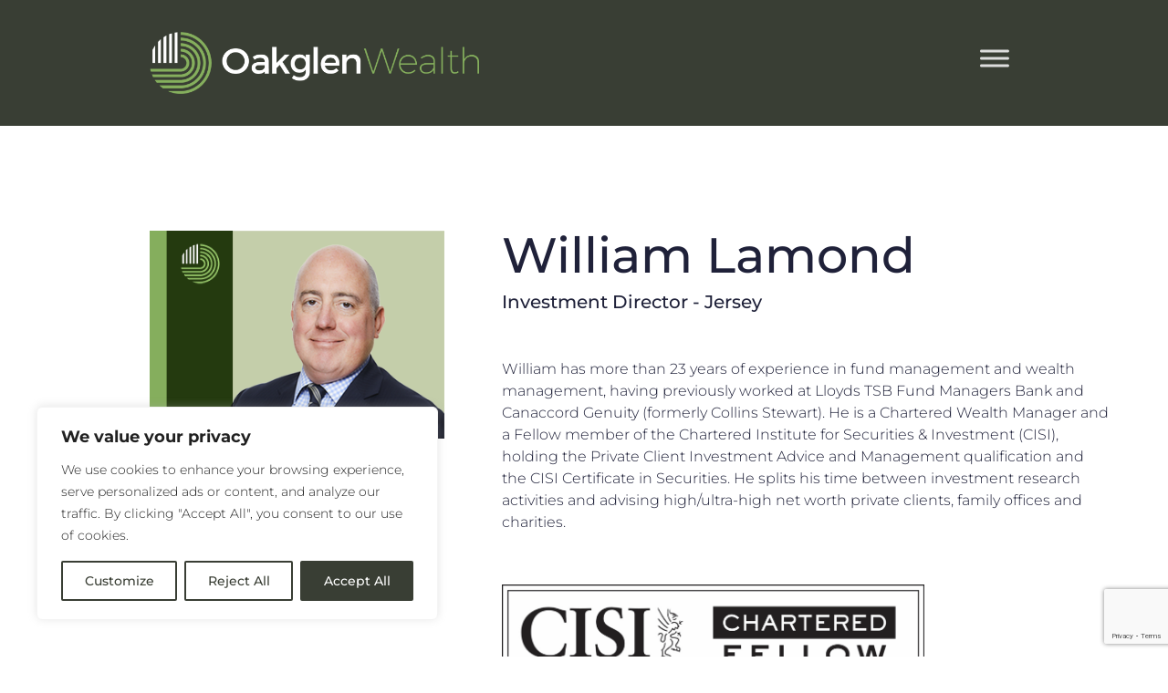

--- FILE ---
content_type: text/html; charset=utf-8
request_url: https://www.google.com/recaptcha/api2/anchor?ar=1&k=6LeTd_0iAAAAAPVff4UphwhkXHR9Sk2R5RKmwKYP&co=aHR0cHM6Ly9vYWtnbGVud2VhbHRoLmNvbTo0NDM.&hl=en&v=N67nZn4AqZkNcbeMu4prBgzg&size=invisible&anchor-ms=20000&execute-ms=30000&cb=4btkui6ngsxt
body_size: 48705
content:
<!DOCTYPE HTML><html dir="ltr" lang="en"><head><meta http-equiv="Content-Type" content="text/html; charset=UTF-8">
<meta http-equiv="X-UA-Compatible" content="IE=edge">
<title>reCAPTCHA</title>
<style type="text/css">
/* cyrillic-ext */
@font-face {
  font-family: 'Roboto';
  font-style: normal;
  font-weight: 400;
  font-stretch: 100%;
  src: url(//fonts.gstatic.com/s/roboto/v48/KFO7CnqEu92Fr1ME7kSn66aGLdTylUAMa3GUBHMdazTgWw.woff2) format('woff2');
  unicode-range: U+0460-052F, U+1C80-1C8A, U+20B4, U+2DE0-2DFF, U+A640-A69F, U+FE2E-FE2F;
}
/* cyrillic */
@font-face {
  font-family: 'Roboto';
  font-style: normal;
  font-weight: 400;
  font-stretch: 100%;
  src: url(//fonts.gstatic.com/s/roboto/v48/KFO7CnqEu92Fr1ME7kSn66aGLdTylUAMa3iUBHMdazTgWw.woff2) format('woff2');
  unicode-range: U+0301, U+0400-045F, U+0490-0491, U+04B0-04B1, U+2116;
}
/* greek-ext */
@font-face {
  font-family: 'Roboto';
  font-style: normal;
  font-weight: 400;
  font-stretch: 100%;
  src: url(//fonts.gstatic.com/s/roboto/v48/KFO7CnqEu92Fr1ME7kSn66aGLdTylUAMa3CUBHMdazTgWw.woff2) format('woff2');
  unicode-range: U+1F00-1FFF;
}
/* greek */
@font-face {
  font-family: 'Roboto';
  font-style: normal;
  font-weight: 400;
  font-stretch: 100%;
  src: url(//fonts.gstatic.com/s/roboto/v48/KFO7CnqEu92Fr1ME7kSn66aGLdTylUAMa3-UBHMdazTgWw.woff2) format('woff2');
  unicode-range: U+0370-0377, U+037A-037F, U+0384-038A, U+038C, U+038E-03A1, U+03A3-03FF;
}
/* math */
@font-face {
  font-family: 'Roboto';
  font-style: normal;
  font-weight: 400;
  font-stretch: 100%;
  src: url(//fonts.gstatic.com/s/roboto/v48/KFO7CnqEu92Fr1ME7kSn66aGLdTylUAMawCUBHMdazTgWw.woff2) format('woff2');
  unicode-range: U+0302-0303, U+0305, U+0307-0308, U+0310, U+0312, U+0315, U+031A, U+0326-0327, U+032C, U+032F-0330, U+0332-0333, U+0338, U+033A, U+0346, U+034D, U+0391-03A1, U+03A3-03A9, U+03B1-03C9, U+03D1, U+03D5-03D6, U+03F0-03F1, U+03F4-03F5, U+2016-2017, U+2034-2038, U+203C, U+2040, U+2043, U+2047, U+2050, U+2057, U+205F, U+2070-2071, U+2074-208E, U+2090-209C, U+20D0-20DC, U+20E1, U+20E5-20EF, U+2100-2112, U+2114-2115, U+2117-2121, U+2123-214F, U+2190, U+2192, U+2194-21AE, U+21B0-21E5, U+21F1-21F2, U+21F4-2211, U+2213-2214, U+2216-22FF, U+2308-230B, U+2310, U+2319, U+231C-2321, U+2336-237A, U+237C, U+2395, U+239B-23B7, U+23D0, U+23DC-23E1, U+2474-2475, U+25AF, U+25B3, U+25B7, U+25BD, U+25C1, U+25CA, U+25CC, U+25FB, U+266D-266F, U+27C0-27FF, U+2900-2AFF, U+2B0E-2B11, U+2B30-2B4C, U+2BFE, U+3030, U+FF5B, U+FF5D, U+1D400-1D7FF, U+1EE00-1EEFF;
}
/* symbols */
@font-face {
  font-family: 'Roboto';
  font-style: normal;
  font-weight: 400;
  font-stretch: 100%;
  src: url(//fonts.gstatic.com/s/roboto/v48/KFO7CnqEu92Fr1ME7kSn66aGLdTylUAMaxKUBHMdazTgWw.woff2) format('woff2');
  unicode-range: U+0001-000C, U+000E-001F, U+007F-009F, U+20DD-20E0, U+20E2-20E4, U+2150-218F, U+2190, U+2192, U+2194-2199, U+21AF, U+21E6-21F0, U+21F3, U+2218-2219, U+2299, U+22C4-22C6, U+2300-243F, U+2440-244A, U+2460-24FF, U+25A0-27BF, U+2800-28FF, U+2921-2922, U+2981, U+29BF, U+29EB, U+2B00-2BFF, U+4DC0-4DFF, U+FFF9-FFFB, U+10140-1018E, U+10190-1019C, U+101A0, U+101D0-101FD, U+102E0-102FB, U+10E60-10E7E, U+1D2C0-1D2D3, U+1D2E0-1D37F, U+1F000-1F0FF, U+1F100-1F1AD, U+1F1E6-1F1FF, U+1F30D-1F30F, U+1F315, U+1F31C, U+1F31E, U+1F320-1F32C, U+1F336, U+1F378, U+1F37D, U+1F382, U+1F393-1F39F, U+1F3A7-1F3A8, U+1F3AC-1F3AF, U+1F3C2, U+1F3C4-1F3C6, U+1F3CA-1F3CE, U+1F3D4-1F3E0, U+1F3ED, U+1F3F1-1F3F3, U+1F3F5-1F3F7, U+1F408, U+1F415, U+1F41F, U+1F426, U+1F43F, U+1F441-1F442, U+1F444, U+1F446-1F449, U+1F44C-1F44E, U+1F453, U+1F46A, U+1F47D, U+1F4A3, U+1F4B0, U+1F4B3, U+1F4B9, U+1F4BB, U+1F4BF, U+1F4C8-1F4CB, U+1F4D6, U+1F4DA, U+1F4DF, U+1F4E3-1F4E6, U+1F4EA-1F4ED, U+1F4F7, U+1F4F9-1F4FB, U+1F4FD-1F4FE, U+1F503, U+1F507-1F50B, U+1F50D, U+1F512-1F513, U+1F53E-1F54A, U+1F54F-1F5FA, U+1F610, U+1F650-1F67F, U+1F687, U+1F68D, U+1F691, U+1F694, U+1F698, U+1F6AD, U+1F6B2, U+1F6B9-1F6BA, U+1F6BC, U+1F6C6-1F6CF, U+1F6D3-1F6D7, U+1F6E0-1F6EA, U+1F6F0-1F6F3, U+1F6F7-1F6FC, U+1F700-1F7FF, U+1F800-1F80B, U+1F810-1F847, U+1F850-1F859, U+1F860-1F887, U+1F890-1F8AD, U+1F8B0-1F8BB, U+1F8C0-1F8C1, U+1F900-1F90B, U+1F93B, U+1F946, U+1F984, U+1F996, U+1F9E9, U+1FA00-1FA6F, U+1FA70-1FA7C, U+1FA80-1FA89, U+1FA8F-1FAC6, U+1FACE-1FADC, U+1FADF-1FAE9, U+1FAF0-1FAF8, U+1FB00-1FBFF;
}
/* vietnamese */
@font-face {
  font-family: 'Roboto';
  font-style: normal;
  font-weight: 400;
  font-stretch: 100%;
  src: url(//fonts.gstatic.com/s/roboto/v48/KFO7CnqEu92Fr1ME7kSn66aGLdTylUAMa3OUBHMdazTgWw.woff2) format('woff2');
  unicode-range: U+0102-0103, U+0110-0111, U+0128-0129, U+0168-0169, U+01A0-01A1, U+01AF-01B0, U+0300-0301, U+0303-0304, U+0308-0309, U+0323, U+0329, U+1EA0-1EF9, U+20AB;
}
/* latin-ext */
@font-face {
  font-family: 'Roboto';
  font-style: normal;
  font-weight: 400;
  font-stretch: 100%;
  src: url(//fonts.gstatic.com/s/roboto/v48/KFO7CnqEu92Fr1ME7kSn66aGLdTylUAMa3KUBHMdazTgWw.woff2) format('woff2');
  unicode-range: U+0100-02BA, U+02BD-02C5, U+02C7-02CC, U+02CE-02D7, U+02DD-02FF, U+0304, U+0308, U+0329, U+1D00-1DBF, U+1E00-1E9F, U+1EF2-1EFF, U+2020, U+20A0-20AB, U+20AD-20C0, U+2113, U+2C60-2C7F, U+A720-A7FF;
}
/* latin */
@font-face {
  font-family: 'Roboto';
  font-style: normal;
  font-weight: 400;
  font-stretch: 100%;
  src: url(//fonts.gstatic.com/s/roboto/v48/KFO7CnqEu92Fr1ME7kSn66aGLdTylUAMa3yUBHMdazQ.woff2) format('woff2');
  unicode-range: U+0000-00FF, U+0131, U+0152-0153, U+02BB-02BC, U+02C6, U+02DA, U+02DC, U+0304, U+0308, U+0329, U+2000-206F, U+20AC, U+2122, U+2191, U+2193, U+2212, U+2215, U+FEFF, U+FFFD;
}
/* cyrillic-ext */
@font-face {
  font-family: 'Roboto';
  font-style: normal;
  font-weight: 500;
  font-stretch: 100%;
  src: url(//fonts.gstatic.com/s/roboto/v48/KFO7CnqEu92Fr1ME7kSn66aGLdTylUAMa3GUBHMdazTgWw.woff2) format('woff2');
  unicode-range: U+0460-052F, U+1C80-1C8A, U+20B4, U+2DE0-2DFF, U+A640-A69F, U+FE2E-FE2F;
}
/* cyrillic */
@font-face {
  font-family: 'Roboto';
  font-style: normal;
  font-weight: 500;
  font-stretch: 100%;
  src: url(//fonts.gstatic.com/s/roboto/v48/KFO7CnqEu92Fr1ME7kSn66aGLdTylUAMa3iUBHMdazTgWw.woff2) format('woff2');
  unicode-range: U+0301, U+0400-045F, U+0490-0491, U+04B0-04B1, U+2116;
}
/* greek-ext */
@font-face {
  font-family: 'Roboto';
  font-style: normal;
  font-weight: 500;
  font-stretch: 100%;
  src: url(//fonts.gstatic.com/s/roboto/v48/KFO7CnqEu92Fr1ME7kSn66aGLdTylUAMa3CUBHMdazTgWw.woff2) format('woff2');
  unicode-range: U+1F00-1FFF;
}
/* greek */
@font-face {
  font-family: 'Roboto';
  font-style: normal;
  font-weight: 500;
  font-stretch: 100%;
  src: url(//fonts.gstatic.com/s/roboto/v48/KFO7CnqEu92Fr1ME7kSn66aGLdTylUAMa3-UBHMdazTgWw.woff2) format('woff2');
  unicode-range: U+0370-0377, U+037A-037F, U+0384-038A, U+038C, U+038E-03A1, U+03A3-03FF;
}
/* math */
@font-face {
  font-family: 'Roboto';
  font-style: normal;
  font-weight: 500;
  font-stretch: 100%;
  src: url(//fonts.gstatic.com/s/roboto/v48/KFO7CnqEu92Fr1ME7kSn66aGLdTylUAMawCUBHMdazTgWw.woff2) format('woff2');
  unicode-range: U+0302-0303, U+0305, U+0307-0308, U+0310, U+0312, U+0315, U+031A, U+0326-0327, U+032C, U+032F-0330, U+0332-0333, U+0338, U+033A, U+0346, U+034D, U+0391-03A1, U+03A3-03A9, U+03B1-03C9, U+03D1, U+03D5-03D6, U+03F0-03F1, U+03F4-03F5, U+2016-2017, U+2034-2038, U+203C, U+2040, U+2043, U+2047, U+2050, U+2057, U+205F, U+2070-2071, U+2074-208E, U+2090-209C, U+20D0-20DC, U+20E1, U+20E5-20EF, U+2100-2112, U+2114-2115, U+2117-2121, U+2123-214F, U+2190, U+2192, U+2194-21AE, U+21B0-21E5, U+21F1-21F2, U+21F4-2211, U+2213-2214, U+2216-22FF, U+2308-230B, U+2310, U+2319, U+231C-2321, U+2336-237A, U+237C, U+2395, U+239B-23B7, U+23D0, U+23DC-23E1, U+2474-2475, U+25AF, U+25B3, U+25B7, U+25BD, U+25C1, U+25CA, U+25CC, U+25FB, U+266D-266F, U+27C0-27FF, U+2900-2AFF, U+2B0E-2B11, U+2B30-2B4C, U+2BFE, U+3030, U+FF5B, U+FF5D, U+1D400-1D7FF, U+1EE00-1EEFF;
}
/* symbols */
@font-face {
  font-family: 'Roboto';
  font-style: normal;
  font-weight: 500;
  font-stretch: 100%;
  src: url(//fonts.gstatic.com/s/roboto/v48/KFO7CnqEu92Fr1ME7kSn66aGLdTylUAMaxKUBHMdazTgWw.woff2) format('woff2');
  unicode-range: U+0001-000C, U+000E-001F, U+007F-009F, U+20DD-20E0, U+20E2-20E4, U+2150-218F, U+2190, U+2192, U+2194-2199, U+21AF, U+21E6-21F0, U+21F3, U+2218-2219, U+2299, U+22C4-22C6, U+2300-243F, U+2440-244A, U+2460-24FF, U+25A0-27BF, U+2800-28FF, U+2921-2922, U+2981, U+29BF, U+29EB, U+2B00-2BFF, U+4DC0-4DFF, U+FFF9-FFFB, U+10140-1018E, U+10190-1019C, U+101A0, U+101D0-101FD, U+102E0-102FB, U+10E60-10E7E, U+1D2C0-1D2D3, U+1D2E0-1D37F, U+1F000-1F0FF, U+1F100-1F1AD, U+1F1E6-1F1FF, U+1F30D-1F30F, U+1F315, U+1F31C, U+1F31E, U+1F320-1F32C, U+1F336, U+1F378, U+1F37D, U+1F382, U+1F393-1F39F, U+1F3A7-1F3A8, U+1F3AC-1F3AF, U+1F3C2, U+1F3C4-1F3C6, U+1F3CA-1F3CE, U+1F3D4-1F3E0, U+1F3ED, U+1F3F1-1F3F3, U+1F3F5-1F3F7, U+1F408, U+1F415, U+1F41F, U+1F426, U+1F43F, U+1F441-1F442, U+1F444, U+1F446-1F449, U+1F44C-1F44E, U+1F453, U+1F46A, U+1F47D, U+1F4A3, U+1F4B0, U+1F4B3, U+1F4B9, U+1F4BB, U+1F4BF, U+1F4C8-1F4CB, U+1F4D6, U+1F4DA, U+1F4DF, U+1F4E3-1F4E6, U+1F4EA-1F4ED, U+1F4F7, U+1F4F9-1F4FB, U+1F4FD-1F4FE, U+1F503, U+1F507-1F50B, U+1F50D, U+1F512-1F513, U+1F53E-1F54A, U+1F54F-1F5FA, U+1F610, U+1F650-1F67F, U+1F687, U+1F68D, U+1F691, U+1F694, U+1F698, U+1F6AD, U+1F6B2, U+1F6B9-1F6BA, U+1F6BC, U+1F6C6-1F6CF, U+1F6D3-1F6D7, U+1F6E0-1F6EA, U+1F6F0-1F6F3, U+1F6F7-1F6FC, U+1F700-1F7FF, U+1F800-1F80B, U+1F810-1F847, U+1F850-1F859, U+1F860-1F887, U+1F890-1F8AD, U+1F8B0-1F8BB, U+1F8C0-1F8C1, U+1F900-1F90B, U+1F93B, U+1F946, U+1F984, U+1F996, U+1F9E9, U+1FA00-1FA6F, U+1FA70-1FA7C, U+1FA80-1FA89, U+1FA8F-1FAC6, U+1FACE-1FADC, U+1FADF-1FAE9, U+1FAF0-1FAF8, U+1FB00-1FBFF;
}
/* vietnamese */
@font-face {
  font-family: 'Roboto';
  font-style: normal;
  font-weight: 500;
  font-stretch: 100%;
  src: url(//fonts.gstatic.com/s/roboto/v48/KFO7CnqEu92Fr1ME7kSn66aGLdTylUAMa3OUBHMdazTgWw.woff2) format('woff2');
  unicode-range: U+0102-0103, U+0110-0111, U+0128-0129, U+0168-0169, U+01A0-01A1, U+01AF-01B0, U+0300-0301, U+0303-0304, U+0308-0309, U+0323, U+0329, U+1EA0-1EF9, U+20AB;
}
/* latin-ext */
@font-face {
  font-family: 'Roboto';
  font-style: normal;
  font-weight: 500;
  font-stretch: 100%;
  src: url(//fonts.gstatic.com/s/roboto/v48/KFO7CnqEu92Fr1ME7kSn66aGLdTylUAMa3KUBHMdazTgWw.woff2) format('woff2');
  unicode-range: U+0100-02BA, U+02BD-02C5, U+02C7-02CC, U+02CE-02D7, U+02DD-02FF, U+0304, U+0308, U+0329, U+1D00-1DBF, U+1E00-1E9F, U+1EF2-1EFF, U+2020, U+20A0-20AB, U+20AD-20C0, U+2113, U+2C60-2C7F, U+A720-A7FF;
}
/* latin */
@font-face {
  font-family: 'Roboto';
  font-style: normal;
  font-weight: 500;
  font-stretch: 100%;
  src: url(//fonts.gstatic.com/s/roboto/v48/KFO7CnqEu92Fr1ME7kSn66aGLdTylUAMa3yUBHMdazQ.woff2) format('woff2');
  unicode-range: U+0000-00FF, U+0131, U+0152-0153, U+02BB-02BC, U+02C6, U+02DA, U+02DC, U+0304, U+0308, U+0329, U+2000-206F, U+20AC, U+2122, U+2191, U+2193, U+2212, U+2215, U+FEFF, U+FFFD;
}
/* cyrillic-ext */
@font-face {
  font-family: 'Roboto';
  font-style: normal;
  font-weight: 900;
  font-stretch: 100%;
  src: url(//fonts.gstatic.com/s/roboto/v48/KFO7CnqEu92Fr1ME7kSn66aGLdTylUAMa3GUBHMdazTgWw.woff2) format('woff2');
  unicode-range: U+0460-052F, U+1C80-1C8A, U+20B4, U+2DE0-2DFF, U+A640-A69F, U+FE2E-FE2F;
}
/* cyrillic */
@font-face {
  font-family: 'Roboto';
  font-style: normal;
  font-weight: 900;
  font-stretch: 100%;
  src: url(//fonts.gstatic.com/s/roboto/v48/KFO7CnqEu92Fr1ME7kSn66aGLdTylUAMa3iUBHMdazTgWw.woff2) format('woff2');
  unicode-range: U+0301, U+0400-045F, U+0490-0491, U+04B0-04B1, U+2116;
}
/* greek-ext */
@font-face {
  font-family: 'Roboto';
  font-style: normal;
  font-weight: 900;
  font-stretch: 100%;
  src: url(//fonts.gstatic.com/s/roboto/v48/KFO7CnqEu92Fr1ME7kSn66aGLdTylUAMa3CUBHMdazTgWw.woff2) format('woff2');
  unicode-range: U+1F00-1FFF;
}
/* greek */
@font-face {
  font-family: 'Roboto';
  font-style: normal;
  font-weight: 900;
  font-stretch: 100%;
  src: url(//fonts.gstatic.com/s/roboto/v48/KFO7CnqEu92Fr1ME7kSn66aGLdTylUAMa3-UBHMdazTgWw.woff2) format('woff2');
  unicode-range: U+0370-0377, U+037A-037F, U+0384-038A, U+038C, U+038E-03A1, U+03A3-03FF;
}
/* math */
@font-face {
  font-family: 'Roboto';
  font-style: normal;
  font-weight: 900;
  font-stretch: 100%;
  src: url(//fonts.gstatic.com/s/roboto/v48/KFO7CnqEu92Fr1ME7kSn66aGLdTylUAMawCUBHMdazTgWw.woff2) format('woff2');
  unicode-range: U+0302-0303, U+0305, U+0307-0308, U+0310, U+0312, U+0315, U+031A, U+0326-0327, U+032C, U+032F-0330, U+0332-0333, U+0338, U+033A, U+0346, U+034D, U+0391-03A1, U+03A3-03A9, U+03B1-03C9, U+03D1, U+03D5-03D6, U+03F0-03F1, U+03F4-03F5, U+2016-2017, U+2034-2038, U+203C, U+2040, U+2043, U+2047, U+2050, U+2057, U+205F, U+2070-2071, U+2074-208E, U+2090-209C, U+20D0-20DC, U+20E1, U+20E5-20EF, U+2100-2112, U+2114-2115, U+2117-2121, U+2123-214F, U+2190, U+2192, U+2194-21AE, U+21B0-21E5, U+21F1-21F2, U+21F4-2211, U+2213-2214, U+2216-22FF, U+2308-230B, U+2310, U+2319, U+231C-2321, U+2336-237A, U+237C, U+2395, U+239B-23B7, U+23D0, U+23DC-23E1, U+2474-2475, U+25AF, U+25B3, U+25B7, U+25BD, U+25C1, U+25CA, U+25CC, U+25FB, U+266D-266F, U+27C0-27FF, U+2900-2AFF, U+2B0E-2B11, U+2B30-2B4C, U+2BFE, U+3030, U+FF5B, U+FF5D, U+1D400-1D7FF, U+1EE00-1EEFF;
}
/* symbols */
@font-face {
  font-family: 'Roboto';
  font-style: normal;
  font-weight: 900;
  font-stretch: 100%;
  src: url(//fonts.gstatic.com/s/roboto/v48/KFO7CnqEu92Fr1ME7kSn66aGLdTylUAMaxKUBHMdazTgWw.woff2) format('woff2');
  unicode-range: U+0001-000C, U+000E-001F, U+007F-009F, U+20DD-20E0, U+20E2-20E4, U+2150-218F, U+2190, U+2192, U+2194-2199, U+21AF, U+21E6-21F0, U+21F3, U+2218-2219, U+2299, U+22C4-22C6, U+2300-243F, U+2440-244A, U+2460-24FF, U+25A0-27BF, U+2800-28FF, U+2921-2922, U+2981, U+29BF, U+29EB, U+2B00-2BFF, U+4DC0-4DFF, U+FFF9-FFFB, U+10140-1018E, U+10190-1019C, U+101A0, U+101D0-101FD, U+102E0-102FB, U+10E60-10E7E, U+1D2C0-1D2D3, U+1D2E0-1D37F, U+1F000-1F0FF, U+1F100-1F1AD, U+1F1E6-1F1FF, U+1F30D-1F30F, U+1F315, U+1F31C, U+1F31E, U+1F320-1F32C, U+1F336, U+1F378, U+1F37D, U+1F382, U+1F393-1F39F, U+1F3A7-1F3A8, U+1F3AC-1F3AF, U+1F3C2, U+1F3C4-1F3C6, U+1F3CA-1F3CE, U+1F3D4-1F3E0, U+1F3ED, U+1F3F1-1F3F3, U+1F3F5-1F3F7, U+1F408, U+1F415, U+1F41F, U+1F426, U+1F43F, U+1F441-1F442, U+1F444, U+1F446-1F449, U+1F44C-1F44E, U+1F453, U+1F46A, U+1F47D, U+1F4A3, U+1F4B0, U+1F4B3, U+1F4B9, U+1F4BB, U+1F4BF, U+1F4C8-1F4CB, U+1F4D6, U+1F4DA, U+1F4DF, U+1F4E3-1F4E6, U+1F4EA-1F4ED, U+1F4F7, U+1F4F9-1F4FB, U+1F4FD-1F4FE, U+1F503, U+1F507-1F50B, U+1F50D, U+1F512-1F513, U+1F53E-1F54A, U+1F54F-1F5FA, U+1F610, U+1F650-1F67F, U+1F687, U+1F68D, U+1F691, U+1F694, U+1F698, U+1F6AD, U+1F6B2, U+1F6B9-1F6BA, U+1F6BC, U+1F6C6-1F6CF, U+1F6D3-1F6D7, U+1F6E0-1F6EA, U+1F6F0-1F6F3, U+1F6F7-1F6FC, U+1F700-1F7FF, U+1F800-1F80B, U+1F810-1F847, U+1F850-1F859, U+1F860-1F887, U+1F890-1F8AD, U+1F8B0-1F8BB, U+1F8C0-1F8C1, U+1F900-1F90B, U+1F93B, U+1F946, U+1F984, U+1F996, U+1F9E9, U+1FA00-1FA6F, U+1FA70-1FA7C, U+1FA80-1FA89, U+1FA8F-1FAC6, U+1FACE-1FADC, U+1FADF-1FAE9, U+1FAF0-1FAF8, U+1FB00-1FBFF;
}
/* vietnamese */
@font-face {
  font-family: 'Roboto';
  font-style: normal;
  font-weight: 900;
  font-stretch: 100%;
  src: url(//fonts.gstatic.com/s/roboto/v48/KFO7CnqEu92Fr1ME7kSn66aGLdTylUAMa3OUBHMdazTgWw.woff2) format('woff2');
  unicode-range: U+0102-0103, U+0110-0111, U+0128-0129, U+0168-0169, U+01A0-01A1, U+01AF-01B0, U+0300-0301, U+0303-0304, U+0308-0309, U+0323, U+0329, U+1EA0-1EF9, U+20AB;
}
/* latin-ext */
@font-face {
  font-family: 'Roboto';
  font-style: normal;
  font-weight: 900;
  font-stretch: 100%;
  src: url(//fonts.gstatic.com/s/roboto/v48/KFO7CnqEu92Fr1ME7kSn66aGLdTylUAMa3KUBHMdazTgWw.woff2) format('woff2');
  unicode-range: U+0100-02BA, U+02BD-02C5, U+02C7-02CC, U+02CE-02D7, U+02DD-02FF, U+0304, U+0308, U+0329, U+1D00-1DBF, U+1E00-1E9F, U+1EF2-1EFF, U+2020, U+20A0-20AB, U+20AD-20C0, U+2113, U+2C60-2C7F, U+A720-A7FF;
}
/* latin */
@font-face {
  font-family: 'Roboto';
  font-style: normal;
  font-weight: 900;
  font-stretch: 100%;
  src: url(//fonts.gstatic.com/s/roboto/v48/KFO7CnqEu92Fr1ME7kSn66aGLdTylUAMa3yUBHMdazQ.woff2) format('woff2');
  unicode-range: U+0000-00FF, U+0131, U+0152-0153, U+02BB-02BC, U+02C6, U+02DA, U+02DC, U+0304, U+0308, U+0329, U+2000-206F, U+20AC, U+2122, U+2191, U+2193, U+2212, U+2215, U+FEFF, U+FFFD;
}

</style>
<link rel="stylesheet" type="text/css" href="https://www.gstatic.com/recaptcha/releases/N67nZn4AqZkNcbeMu4prBgzg/styles__ltr.css">
<script nonce="kZklAVJ7FJPEtU37jMJLSQ" type="text/javascript">window['__recaptcha_api'] = 'https://www.google.com/recaptcha/api2/';</script>
<script type="text/javascript" src="https://www.gstatic.com/recaptcha/releases/N67nZn4AqZkNcbeMu4prBgzg/recaptcha__en.js" nonce="kZklAVJ7FJPEtU37jMJLSQ">
      
    </script></head>
<body><div id="rc-anchor-alert" class="rc-anchor-alert"></div>
<input type="hidden" id="recaptcha-token" value="[base64]">
<script type="text/javascript" nonce="kZklAVJ7FJPEtU37jMJLSQ">
      recaptcha.anchor.Main.init("[\x22ainput\x22,[\x22bgdata\x22,\x22\x22,\[base64]/[base64]/[base64]/[base64]/[base64]/UltsKytdPUU6KEU8MjA0OD9SW2wrK109RT4+NnwxOTI6KChFJjY0NTEyKT09NTUyOTYmJk0rMTxjLmxlbmd0aCYmKGMuY2hhckNvZGVBdChNKzEpJjY0NTEyKT09NTYzMjA/[base64]/[base64]/[base64]/[base64]/[base64]/[base64]/[base64]\x22,\[base64]\\u003d\x22,\[base64]/CvcKpQVwow6DCsMK4wrZxNcO3wqJccjTCrHkWw4nCkMOCw67DvFk+WQ/CgFR7wqkDDsOCwoHCgyPDqsOMw6EhwqoMw69Nw6gewrvDs8OXw6XCrsOiB8K+w4dxw7PCpi45W8OjDsKpw5bDtMKtwrzDtsKVaMKRw6DCvydHwq1/wptgeA/DvVHDoAVsdwkWw5t4OcOnPcKSw51WAsKHIcOLajcTw67CocK7w5nDkEPDmyvDin5sw75OwpZ2wqDCkSRDwo3Chh8UB8KFwrNIwr/CtcKTw4kYwpIsAMKsQETDvURJMcKJLCMqwrnCocO/[base64]/[base64]/CogbCjsO2dMOlMwPCn8KPCMK3w4ozeCA0RcKTI8OpwqHDpMOywrRsQMK4QcOyw5B9w5bDr8KkMmfDozFlwq1BB05Bw5bDjH/[base64]/[base64]/ChsK7w5pDO8OWXsONw7TCnyVpI8Kkw5/DrMOHwrNGwo/DvQ8QZcKHU0cIM8OpwpoQOsOCWMOQInDCpXJ8G8KqVm/DtMOfDgrChMODw7/CnsKsPsOdw4vDqx7Ch8KQw5XDoCDDqmbDgMOdCsK3w4cjbTtKwo9WI0MCw7LCvcKow4PDtcKswp7DjcKYwoNtecOewp7CrsKmwq17Zg3DlF4SFEEZw6Qzw6Rlw7HDrl7DkW5GIzTDmsKaSQjDlT3Ct8K/EBrCjsOGw6rCpMO7HUlqJE1yJ8KTw7UBBxDCrFQOw6zDhmcLw5I3w4PCs8O8OcO3wpLDh8KNJirCgsO/[base64]/DlHTCqzvDphLClCdcwpzDicKpwrnCj8OxwqEFaMOoS8OzQcKzBGfClsKVEQZcwozDtkRtwogMCR8uBlwEwq3CgMOswqjDmsKewopsw7c+Tx8rwqhIezfClcOow6/Dr8K7w5HDiS/Dq28mw7vCvcO4OsOkTCbDhH7DumTCnsK/aCABZnrCqGPDgsKTw4J1dC5ew6jDoxE+VnXChFPDohQoeTbCoMKkecOUZDthwrNBG8Kew7oyfVw+a8O4w7zCncK/[base64]/w4LDgmrCrELDosOGw6keGUjCuTJAw6/CnmTDucKhd8KLXMKRWTHDmsKkVU/CmkkTWcOuSsOdw6Viw6dZOHJyw5Vuwqw7CcOIAMKCw5N2DsORw4bCpcKgfgp+w793w4/CsjBRw7jDmsKGOBXDiMK4w6oeMcKuCcKbwonClsOjX8ODFipTwrdrO8KSQMOpw5zCgFk+wp1lQGVlwo/[base64]/w6TCuwzCosOTwqUzCnXClDxewolPwpEyZcOvQMOgwp8lw6N2w596wo5QXWnDsg7CqyvDuX1ewpDDssK7YcOBw4/[base64]/[base64]/wpnDhhrDggApeEw/w5LDk8KTGxLCrcK9IFnCrcOjQxjChyXDnm3DrFrCvMK+w4o7w6XCj0NacWHCk8OFcsKnwrlFd0PCqMKHFT0VwpInJx0JFERsw5DCssO6wpBEwobChMOaRcOGAcK4di3DlMOtKcODH8O/w6l/Q3nCksOlHMORIcK2wq4QKQd9wqnDkHIwGMO0wp7Ci8OZwr4swrbCmDwwXhtdGsO7AMODwrtMwqJxYsOvTnFWw5rCiU/DjFXCnMKSw5HCjMK4wqQLw7dgN8OdwpnCtcKPYTrCrmlWw7TDmklWwqYCD8OqfMKEBD8XwoNpdMOJwrDClMKFaMOkHsO6w7Jdc03DicKVKsKDA8KyNlwEwrJqw4wDUcO/wobCjMOkwol+F8ODUjoDw64Sw7fCj3DDmMKrw5guwpvDiMKUF8K/AcKOXzJ6wrlzBy7Dm8K9IEhNw57CmsOaZcO/DDnCqlzCjxYlYsKiRsOJT8OAOcKIR8KLYsOww5XCrRPDq3zDocKMe2fCvFPCp8KSVcO5wpPDisOYw7c9wq7ChWJVOnDCusK5w6DDsw/Dj8KswqkXBcOaLsOQZsOCw5Vvw4DDhEXDkkPCmFHCnwfCgTvDvMOkw6hdw4rCi8OOwpBSwqxhwokawrQmw7vDhsKmcjTDnG3Crn/[base64]/w7UPB8KHw7JKwrscwpXDpRHDpC7CrcK3w77DqGzCg8OFw47CkyzCgsO0UsK5LV/[base64]/ckjDoGbCmFACDsKKcsOjw4vDjXjDrsOVQMKDHmXCn8KAH3ksOxvCrjTDicOLw6fDqHXDgXhZwo9vez0yPEFma8KFwqDDuhXDkiTDtcOcwrYAwoNywrAPZMKlSsO7w6ViIyAdfljDpVUbQsOlwo1Tw63CrsOZUcKfwq/[base64]/DsGdUw5kSwqx5wqArwpHCsB7DkMK7HVrCmELDtMOGDUXCvcKSQR3CpcKxWEEXwo7CqXrDosOgZ8KdWTLCqcKHw7rDk8KFwqnDkmE2TVJ3RcKONllUwoBhWsOkw5lkNVRqw5/CqTMkCxl9w5LDrsOwEsO8w4REw79ww4d7wprDpmxrBTJRYBd1B0/ChcOWQGkqC1bDhETCjBrDnsO5FnFhPEZ3a8K1woHCnUZyMBguw6LDpsO4G8OJwqZXMcODMwUVKXrDucKQERfCkR9FWcK+w57DmcKyTcKwC8OlchjCs8OVw4TDqTPDqno8Z8KjwqTDlsOCw75dwplew5vCghDDjTd9AsOPwqrCjsKuDD5+UMKaw5BPwqDDsl/DvMKCRmdPw7YCwq4/S8KccloJWMOqTsK/w5DCmgBZwpJawqfCnFIZwp4Sw5rDr8K1ScKyw73Dty1hw6VSMQElw6zDocKcw6/DicKbXlfDoUDCqsKBaFwTM3rDkcOCIsOeSD5rPSQ3F3vDm8OuGWQHPXpxwoDDhADDpMKtw7Jmw6fCo2xgwq8MwqhKVzTDjcK5EMOowovCi8KFM8OObcOzLDtgPCFPDjNzwrDCgDXCtFANZVLDssO/YkfDt8KNP1nDilB/TsKHDFPDj8KWwqXDrFkCeMKWbcOmwrsJwo/CgMOSbjMcwofCvMO2wo0jNy7DjMOywo1Vw6HCgMKOP8OrUjRQwofCusOVw6lbwpjCmXbDphMVbsOywqo4BV8kAcKUUcOQwojCicKYw5nDpcKvw4B3wpjCjcOWPsOZBMKaMUHCmsKrw7Ifwp4HwpNASB/[base64]/DpsOzwonDuQkvw5TDusOBH8K+woXDvTDDgMK/wqDCpsK1wr/[base64]/Ck2Jdw69oQiozJMK5QsKMNh5aLmRCEsO5wrzDnDXDlMKWwpDDlHfCisKvwpcxCWfCo8KnVcKWfG56w4R9wo/CucKHwo7CsMKAw7ZSU8KZwqNgb8OVZVxiNF/CqnXCqSnDqMKFw7jCsMK+woHCuBJBKcOrfyLDh8KTwpBsE0PDgX3DnVPDq8KUwpDDssOOw755FHTCszbCoxxpF8KswonDgwPCnU3Cr01qAsOuwpoyCwMLLcKcwpwSw7rChMKRw5VswpbCnSkeworCogrCmcKjw6cLU2/CqXDDvSfCsknDh8OGwqJ5woDCokR2D8K8PCXDjQ5wEyHCni7DtcOIw6TCuMOMwq3DoQnChEURUcO6wpTCqMO2eMK/[base64]/Cl8ORchzDqMO+JcKKwqXChQfCkcOYAcOyC3jDhF4UwqjDsMOVTcOVw7jChcO0w5rCqSIKw4HDlAY/wr52wodWwpLCr8OXFGbDo3BEWicrZz5pFcOnwqczKMOnw6low4vDkMKFOMOQwpktMycvwrtyAQoWw6UtO8OMXgQKwqfDn8Kbwo4tEsOAP8O5w5XCpsKpwrNzwobDm8K/[base64]/DqwPDhmTDrMOYTsOLGjM1w7HDgTrDoh7DlSgkw4NfMsKcwpfDiRQEwol1woolY8OZwpQJPQbDphnDu8KfwpccBsKNw4hkw4k/w7p4w7Newq8Vw5LCk8KIEgPClWRZw4s2wqPDkVzDk1Igw6JEwqJjwq8uwo7CvQIjacKwdsOxw6fCvMO5w6piw7jCpcOrwo7DpWIqwrU1w6bDrSbDpXLDjUXCoH3Cg8O3w6/DvsOSQWd6wrImwqfDrkLClsKEwr3Dkh1DDl7DucK5a1MbGMKoYxhUwqDDnSPCt8KpCGzCh8OIM8ORw7TCvsOgw4jDt8K+wr/ConJuwp0lGcKEw4Qxwp1bwqzDoQHDqMOkLTnCsMKQXUjDrcOyd3JCBsOzY8KNwpfDv8OYwrHDth0aERTCtMKSwotkwpfCh1/[base64]/w5zDmF94dsOqHcOxwq/DrMOCFylAw4rCngrDp3LDjiggABAHGEHCnMOvXRZQwrvCvnLDmG3ClMO8w5nDssKiU2rCiwzClCR2EnXCu0XCrBbCv8ONIRHDpMKiw4XDg35pw6UFw7XCqATDg8ORF8O0w7jCocOXwrPDrVZEwqDDvF5ow7zChMKEwpLClUJzwp3CgH/CvsKtAMKkwpzCnHYawqNZc2XCncKZwpkDwrtrfGtmw43Dv394w7pYw5vDtAYLMw9vw5kswpPCjF8zw69xw4fDmErDvcO8D8O0w6PDuMKeesOQw400QMKGwpJIwrM8w5/DvMOFIlA6wq/CvMO5wrgRw6DCi1PDhMKbNAPDngRBwrLDl8OOw5BawoBcfMK7PCF/[base64]/CnH1awoAlU07DhsKMw6nDgMKhBVx/PsKNPkF/[base64]/[base64]/[base64]/Dr8OFDyJxw6/[base64]/CjxFeQhvDkzskwp9owoMqNAU2cH3Dt8ORwpVhU8OgGyRIC8KienkfwqMSwoHDnWtZeUnDoQXChcKlEsKywqXCgCNpT8Ouwql+V8KJKAjDm1oSHywmKlnCosOrw5fDo8KiwrrCv8OWH8K8YVEXw5TCpHNtwrcaXcOvRyrDnsKvwq/CvcKBw73DrsOIdcKMN8O3w5vCgyPCicKww45/bGJVwobDpsOqfMOEOcKIFsKUwrg5Tk8aQV5/TVzDuhHDrX3CnMKowrzColLDmsOQYsKLcsOzLz0zwrULBkIKwokfwp3Cg8KlwpAsZAHDosOFwpPDjxnDi8OWw7lUIsOTw5h3XMKcOgzCq1EZwo9/UhvDoRbClwPCk8OSO8KLI1zDicONwpXCjWN2w4bDgsOYwr3CtMOXdsKjO3V+F8K/w6Y8Wj3CmVPDjG/DicOXVFUGw5MVXyVKAMKDw4/[base64]/w4jCunsxFh3Chn3DvFvDo8OJYMOQITUHw4F0IWDCqMK6MMKew6orwrouw4cxwpTDrsKkwo/DllwXEVHDg8O9w6/DtsKMwqLDqyl7wo9ww5zCoSPCpMKEXcKPwrbDqcK7c8Owe0I1OcOXwpPDmwPDjsOLRcKNw5lbwoYswqTDqsOBw4bDgnfCssK2NcKqwpfCosKOKsK1wrc3wrI0w7ZELsKGwrg6wrwUZHXCvWDDvsKDW8Oxw5rCs0XCsAoCVk7DjMO0w6/DosORw7fDgcOXwoTDthnCgUUnw5FNw67DtMKuwpvDtsOVwobCryLDocOfB3thSQ1+w6/DnxHDtsKrbMOUL8OJw6XCmsOCOsKlw7vCm3rCgMO8TsOzMAnDhg4Hw6F7w4Zmd8Olw7jDpxkmwotyBDFrwrjCsEfDvcKsd8Kzw4/DiCIScC3CmTlIdGXDoklkw4oiasOhwqpodcKGwoc2wqwGN8KRLcKSw6XDn8KjwppUIF/Cn0/CqzY4eVpmw4suwrrDsMKow5AsQ8Oqw6HCijXCuW7DgGDCncKUwq09w43CgMO7MsOxR8Kdw60AwoYyax3CscOdw6LCqsKhMnXDh8K9wrbDshUsw4oCwrEMw4JXE1h4w4LDo8KtciZGw69IcHB8D8KVTsOfwrIQeDbDnsK/SSXCojswB8O8eFrDjcOiGMK5DD5kHRLDvMK/ZEdBw7DCjBXCmsO6OFvDo8KCPm5Bw6Vmwrxdw5sxw5tiYMOtKEHDiMKAMcOCME4fwrPDiRTCsMObwox7w5oFIcOCw7pxwqN1woLDtMK1wqlvICBAwrPClsKVRsK5RDrCkmhCwpPCqcKKw5RAPz4pwobDg8K0Y09FwqvDt8O6AMOIw4/CjWRYfRjCtcObUcKaw7XDlh7CvMOlwpDCn8OuRnxxNcK5wpENw5nCgMKww7jDuC3DusKTw60TaMOYw7BwMMKVw45EAcKhXsKmw4Rub8KRIsOCwpLDmHA+w6dLwr4hwq4aAMOXw7xyw40sw4B8wr/Do8OrwqBHFXPDp8Kaw4QKe8Krw78dwoIFw53CtmjCq3l/[base64]/CvcKNwpTDk8K0w4PDkcOxw64dwrfChS7CnsKOYMKbwplhw7xpw6FMIsOaVAvDlTxrw5zCg8ONZ33CuzJswr9eGMOYw6fDohfCssKlagTCucKhWSfCncO3MBrDmh/Dq2N7dsKIw4d9w4rDhhPDsMKzwrrDn8ObYMKHwq41wonCqsOhwrBgw5TCkMKud8Omw4A/WcOCQl1fw73CpcO+wrkPKibDhkjDuXETanwbw5TCpsOiwoDCqcOoVsKOw6vDuGUQDcKIwoZJwoPCmMKzDgHCgsKLw5jDgQEGw7TCiGFhwpp/BcKIw74vIsOuTsKyDsKWOMOsw6/DtAXDt8ODTnIMEmDDs8OlRMKcTV4zcEMVw4R5w7UzUsOHwpofSBRgYMOvecOKw5XDiiDCkcO1wpnCuwPDpx3CvMKIDsOewoZJRsKmesKtLT7Cm8ONwpLDi21Zwq/[base64]/[base64]/wrpAFsO/[base64]/DgsK+K8Kdwp3CjRkPw4/DjsKVUip/w4UYVsK1w5Rqw5DDuwHDqnfDgGnCmQo5w5lOIhfCinnDg8Kswp9neS7DocKHUAQkwp3Dg8KJw5HDnhpVKcKuwq5Xw6Q/bcOVJsO/RMK0wro9cMOZDMKOTMOmwozCpMKMQhkuJSd/AhljwpZDworDh8KIR8OFVE/DpMOJfG4Sc8OzJ8OQw7HChsKbYh5Tw63CkiLDhinChMONwoDDkTFWw6wFCSHCgXzDqcOTwqNlDBYiKDPDlFjCrSnCrcKpS8KzwrLCoSF7wp7Co8OBZcODF8O4wqxtEcOTNWEZFcOywqRrEQ1fAsOXw71eOE9pw4fCpVEQw7rCqcKWEsOZWF7DvHw/GHvDsAF9X8OTJcKyaMOAw6PDksKwFTAdeMKnRCXDq8K8w4FBYHlHa8OECVR/[base64]/Cj8OIw4DCvTASSsOEwrUlVsKyBS/[base64]/wq48UhPDqsO6BxJDKgvDkBfClUQew7AIwpo0EcO+wqBgXMOlw5c8cMO7wo46PEkEFVJ9wqrCvCkUM1rCk2VOLsKXWGsCBVlfURNnfMOHw5XCqcKZw69OwqIPccKwZsOdwqFww6LDncO8FCoWPh/DmcOtw4RcRsONwpXCoRVXw4zCqRPDjMKHKcKQw75KMFc5BntBwoluUSDDtsKtDcOGeMObaMKAw7bDq8O3cXF9DELCpsKTUizCtDvDpyYgw5R9HMONwrtRw6vCtXRTwqTDl8KTwqhfDMKiwofChA/DncKiw7gQASsMwp7CgMOlwqLClBUnTEQKHEXCksKcw7bCjMO9wpsEw5wow5vCmsOHwqYIaEPCkm7DuHYPbFXDtcO4N8KcDBJ0w77DmGgjVSjDpcKTwp8dUcKtaglnEEVMwpdhwo7Cq8KXw67DqRwSw4vCpMOTw5/CvzIsTxJGwqrDjU5YwqIcPMK5R8OOTBZtw6PDvcOAUyliQRrCucOybCLClcOOVR1mJgMBw713JF/DjcKFYMKVwodfwoXDnMK5QWzCoUlUXAF1LMKHw4zDkUbCsMOtw54XEVdiwqdEBsK3TMONwoglbl4XKcKjwqA4EFNSICnDlx/DosObFcOLw5kaw5R7UcOXw61oNcOHwqQCHhXDtcKTQ8Oow63DrsOdworCqhXDsMOHw71SLcO6VMO6TAHCpTTCssKTaFHCkMKcG8KsQl/CiMOGe0UXw6jCjcKXe8OwYXLCtBvDvsKMwrjDoFsrTXoNwo0iwp51w7fCuV7CvsKJwo/[base64]/DqSZ2w7gnScKjE8Kvfl3CvcOTw4LCm8K8wo/CksOLKcKsTMOhwq9Ywo3Dm8KowoQ/wpTDjMKTVWPCjRwhwpbDkg7CsF3Cp8Kqwqc7wrHCvXPCjwpHMsONw7jClsOMPi3CkcOXwr0xw5fChh/CiMObfMO7wofDn8KgwrsWHMOJBcOvw7fDombCosOXwonCm2PDsx0NecOtZ8KTXsK8w5UywpLDvTA4SMOpw4nChGYCEcOowqjCu8OFKMKzwp/DmcOIw6N0OUVWwpVULMKzw7zDlCccwo3DgXPDrhTDlMKOw6MoM8KTwpxCME18w7zDt3tCYGUNd8KKXMO5eCbCoEzClE00PisCw5LCslgIcMKUVMOvNzDDsXQAOcKtw7J/VcK+wqYhUcOqwo/[base64]/CgT9gw44DO1/DrMOHe8KiHVp2ZcKiDSt5wrIzw7HCsMOwYTbCoVppw6DDqsONwoMjwpnCqMOWwrvDn0nDuC9rwqjCucOkwqAlH2tDw5Nrw6ATwqPCulB5bUfCnSDDi2tpGDpsIcOsSTw/[base64]/wp4JwrXDqyIZIsOIOBheecOXworCtRN0wpEWck/DkXfDhCLDszXDusKra8OmwrVjEWNZw5pjwqtbwpJfFVHCgMObHRTDvxgbE8KNw4PDpjJ9RizDgi7Cg8K2wrQDwrIDCRpRfcK7wrV0w71ww6FwdyM5VsOowp1twrPDncO2BcOLYlJHT8KtGVd5LxLDrcKLZMODIcOoBsKdw77CuMKLw5ocwqMyw5/Cj2RdUV99wpnDlMKcwrRNw7sQUn92w6DDu1/DucKyY0DCsMOMw67CtDfCtG/Cg8K7dsODR8Ogf8KtwrFDwqlUFlXDlcOdfcOCHClWZ8KFI8Kvw5HCkcOsw5paSUbCn8OLwpV/V8OQw5PCp1XDt25Qwr8Jw7QHwq/ChnpjwqfDl3bDusKYG34MLjQ+w6DDnVw7w5VHMxQ0RwZvwq93w47DsR3DpyDCrFZ7w5k1wo4kw6deQcK/c0TDiUjDpsKhwp5VN1pTwq/[base64]/CicK9w5PDqzDDkMO7w77DosKMVMKhw5fDqyQ3GsOWw7hZH3otwqjDmh3DlxUDLGLCjxPDuGpTM8OjJ0U5wolRw68Owo/CiQPCiT/CkcO9Tk5iUcKqYTHDplEdBkptwqTDoMOidCRKYcO6HcKUw5tgw6PDrsOYwqBVLSUMfQpwF8OpWsKzR8O2HB/DjH/DvnLCqX9bBikqwqpwAWPDqU0UKMKEwqcNYMK2w6Fgwo5Hw5HCusK4wrrDrhrDh0rCsShVw5pxwrXCvsOxw5vCuhw/[base64]/DmMOBwpc+w43CmMO6GDwHwpdRwpPCkl7Dr8K/w6JSR8OTw68aC8K3w49Pw4gpJV7Cp8KuJcOpS8O/wpTDtsOywpV2ZGMGw47DolxrZ1bCosK4FT9uwo7DgcKQwqZEZMK2F0VYQMK5CMKgw7rClsKxJsOXw5zDqcK4MsKFOMOsHCVZwrVJUBg3GsOsJ3FZSy/[base64]/[base64]/wqdvdlU0wp3DgcKyPV5cwpAPwolJw5HCuiHDmRHCq8KaPBnDgH7CsMO/[base64]/[base64]/Cu0zDsxwiXC/DjCFVN8Kgw4MbPlfChcOQFcOkwrrCocK6wr/CrsOpwoszwr5jwr3CmSE2GU0zBMOAw4psw7tFw7QPwr7Cu8KFKcKYdMKTDHZBDWoGwrQHM8KHFcOWD8O0w5srwoItw7PCrRlkUcOlw7zDv8OpwpoDwoTCtk/DjsO4RsKkMUM4blzCm8OPw5nDucKYwq3DtiHDikoTwps6Q8K7wpLDji/CsMOVRsKeWDDDq8OyeFlSwr7DtsOrZ3XChTU6wpbCjAoIKy9hCkNkwrw5fjBew4rCrwkKV2nDg1nChsOiw7l3w6zDs8K0EsOIwrNPwpPCvwQzwoXDkG/DjAdew4ZjwoVRSsKOU8O5AsK4wpRgw5rChll5wrTDsEBsw6Iqwo5AJMOMw6E8PsKED8OZwpxDMMK5IG/CiQ/CjcKKwo9lA8OiwpnDh1XDkMKkXsKlEsKAwqImLT1ywrltwqvCpsOlwo9/w7F1NzcJJRHDsMKobcKew5bClsK1w6AJwqYED8ORNyjCoMKcw5nDt8KdwowfLsOFQgrCkcKqwoDDj11WBMKzcQDDrX7CvMOSJlQ/[base64]/DvMKiw4fCoCEKNm0sw6sBw43Ck0JZDVDCs1fDmsOBwpXDiADDg8OgFVrDj8O+RR/ClMOgw40UUMOpw5zCpEPDh8OlOsKiasO3wqDCkkHDjMKoHcOxw5zDiFRJw5ZEL8Ocw47Drxl8woQ1w7zCpUrDhQoxw6rCo0TDjgYyMMKvBxPCpm4jOsKETCs2AMOdBcKhSgXCrV7DjMKZbVlAw5F0w7sCB8KQw4LChsKjbFLCoMObwrcCw5wNwq5IQRjCicK9wro/wpvDkyvCgRfCscOqI8KKZA9CVR99w6vDgRIdwofDnMK8woDCrRhzKG/Cl8KnGsKww6ZBQjgYTcK7EcOeACN4XF3DlcOCQXhWwp1AwokEFcOTw5PDrcORFMO2w4BTFsOEwr3CuH/DkQttFXFKAcOew545w7wmSn0QwqDDpWzCtsOWE8OHRR/Ct8K8w7ciw68QXsOkcWjDh37Cj8OYwpIWScO6SD1Xw6PCssOaw7FDw5fDtcKeCsOmKDUMwoJ9ES5Vwr50w6fClgnCiHDDgMKMwqzCocKSMhLDqsKkfllIw47CgDAtwqIfTnBYw5jDs8KUw5rDqcKpIcKYwrTCv8KkfMOhF8KzB8O3wr9/Q8OtaMOMPMOWRjzClnbCqjLCtsOnPR/Cv8KSekzDs8O5P8KlcsKwJsOXwo3DhG7DhsOvwrQaD8KDUcORBWYhRMOhw7nCmMOlw6MVwqHCrDzCvsOhGzDCm8KQJVlEwqrDl8KewoI4wpTCn3TCoMOaw6NLwrnDqsO/KsK/w7ViSAQhVkPDvsKBRsK8wrTDoyvCnsKSwofDoMKbw63DlXY9LB3CujDCkEsDLABJwoY9dsK+SnVqw6HDuyfDkHXDmMKcAsK2wpQGc8OnwonClkLDrQUAw5bCm8OiYHcHw4rCnGBvd8KsPnbDhMOyAMOPwpgkwrAKwp8Rw5PDqz7CpsKLw4UOw6vCpcK8w6FFfQ/CuCjDvcOJw5lDw6jCj37CvcO1wp3CumZ9ccKIwpZXw7wQw5hGSHHDmVVMXTvCjMOZwoXCukljwqRGw75wwrHCmMOTcMKQIF/DssOzw67Du8OpI8OESzzDlgwdVcK5clFHw43DjW/[base64]/[base64]/TMKiPmJ6TzzDv8OGw5bCkMKCa8ORMh47woABD0fCqMOBB3zCjsO9Q8KMfUXDjcKoDwBcMsOjZDXDvsOaR8OMwpXCqBQNwp/ChnJ4LcONIcOzHgctwrDDthF5w7cKNA43dFJXEMKqTlw5w5E5w4TDshYGaFfCuzTCqcOmXEoVwpNow7EibMOPdFAhw5nCkcKpwr0pw7/CkCLDkMOXHE0IbDoPw7QiXcK9w6LDtQQiwqPCpgIXdB/DrcO/w6bCjMOswppUwo3DrCgVwqzCusOfRsKhwr5Ow4PDmCzDj8OwFB10MMKvwpM8SE0/[base64]/Ci33DpsO7wpEnw5/DuR7CvRlEw7p/wpvDmsK5w7QXN2jCi8KdaWYtS2MVw61mZF3DpsOSHMOOWENkw5U4wrlnO8KPaMOKw5rDj8KZw6bDoCR/[base64]/[base64]/CpMOfw503w7Jjw5JlMR/CqknCnwTDm8OLejwSdsO2emQ8SR/DjmQwTDHCiHofAMO+wpxPHzkWVQHDvMKDB1t8wrzDiQ/Do8K4w749THPDk8O4IXfDnRYeV8KWbkgpwoXDtFfDvsKuw6YMw7s1DcK/ci7CkcOjw5hlV0fCnsKOThDCl8KZZsK2w43CsBs7wpzCkH9Aw6twKsOjL2zCtk7DvTXCgsKCMsKMwqAmT8OlbcOsKMOjA8OabUvCujt/VsKMY8K7TzkowpDDosKowoAJJsO7S3vDmsKJw6fCqwASc8OzwrN5wo87w6rCrloYHMKRwpVgWsOOwrcEEWtXw6vDs8KoPsK5wqjDkcK3CcKPQwDDucKcwrZSwp/DsMKKwrvDucKdb8OODyMdw5oTI8KkZcOOSyUrwoIyE13DtGw2F04Dw7HCicKgwoJTwp/DucOYRCPChCPDs8KINsO/w6bDnHPChMOHS8KQA8OsZC9hw54bGcK1KMOObMKow47Dn3LDqsK1w7hpK8KqGx/[base64]/CnsKCRsOswollw4jDocKPSRQEwqvCgUNrwp9WD1cewobDsATDoXfDgcKKJlnCtsOvK11PWHg3wr8PdQUeBMKgflJoTEs2eE1XBcOXb8OoVMK+IcKEwqE1HcORGsOja2HDtsOfHy/CkjDDn8OWUsOsUTpHcsKhViLCocOoQMOlw7lbbsOtam3CqlIMWMOawpLDkU7DhcKOIwIjKTLCqTJpw5MzYcKaw7bDpjtUw4IewqXDuwXCtUrChU/DqMKgwq0KIMKDNMK9w7hYwrDDij3Dj8Kqw6LDm8OdAsKbc8OIFy8zwrDClmfCnw3Do2xkw49/[base64]/DmsKRw77DiMO1w6/CtnLCu8OmfsOmNDnDjsOgN8OZwpUfXhl5E8OuBcO9azoGdR/DhcKjwozCv8OWw4M0w6csAzLDvlvDsUrDuMORwqbDm085w6JtcxE1w7/DoBPDoT16AUDCrCsSw57Dtj3CksKAw7fDsj/CjsODw7dEw7N1woZ7wrjCjsO6w4bCkGBMHj0vVxYYwoDDisK/wqbDl8Kgw4/ChB3ChDkqRDtfDMOIH2PDjQINw43CrMKWMsOswptQPMKAwqHCssKxwqg8w5bDucOHw7PDt8KabMKLezrCr8Kdw5jCpx/CpSvDuMKXwp3DpxJ/wo0ew5Eewp/DpcOiJAR6ESfDqsO/[base64]/Du8KQw6tYFcOLFsKJI1/CjgjDmm1lBAPCgMK8woQBUy8hw5TDtilrWCbClH0nG8KNAllAw5XCpC/Cm396wr9uwpUNLT/CjcOAJHlaVB5cw7LDjyVdwqnCjMKmDi/[base64]/wqY2W8ONw7BCciPDrVDClEPCrlXDtyUlalHClMO1wpTDq8K2wp/[base64]/CnFJCf8Oeel9aSMOxwo/[base64]/JU0rP8OlYsKww4TDkcKKC8OyOsKUwqB6ZcOMYMO2dsOvEsO2HsOKwqLCuCdSwpxCLsKAbWhfJsK/wqjCkljClHQ+w7DCg2DDgcK2w7jDlnLDqsOowqfCs8K+asOQTSfCjcOJMcKWEh1QQ0hUakHCvX1aw7DCs0zCv1nCvMOlVMOLU1FfC2TDtsORwogbW3vCgsO/worCn8KAw4Bwb8Kzw4ZuEMKCa8OdBcOWw5rCrcOtNWzDoGBJD3BEwqklUcKWeDlfZMOywp3CjcOewp5ENsOJw5LDtgAPwqDDlcOhw4/[base64]/[base64]/DnEXCriFZGMOlwqrDkD9/C0/CpF0ROsKqO8KoJcKSCHLDlD9VwqPCgcONCUTCg08vWMOFN8Kbw6U/X2XDliFhwoPCuhR/[base64]/DognDtyTDqcOiF8KWw7Fuw5EJw5gHfMKowonCsg4adMO5LUbDp23CkcOMWz3CsWRrTR1PX8Kacx4rw5E5wrjDu3VOw77DuMKew4LDm3c8F8KuwqTDlcOMwpVkwqYLLlkxbgLClyfDuQnDh3zCsMK8McKJwpbCtwbDoGElw7kpH8KsFWHCssKOw5bCjcKOCMK/fx9swplwwpkuw6dFw4IHC8KHVBsbDRE/RMO2CUTCrsKdw7YSwofDn1d/w7spwrwGwqxsUUpvGV0RAcOuf0nCnHzDusKEeXd1wovDtcOWw4w9wpjDt0wJYSsow6zCs8KVTcOiI8KEw7RFdE7CpE3Cn2h2wpJ3MMKSwo3Do8KeK8KyR3rDj8OgVMOFIsODFE7CqMOSw4PCpAbDhy5pwpUvXcK1wpxDw5LCksOqHw3CgcO/[base64]/wrwNG1jCgcKTwqVeQDERwrkAMMK/SFbCghh9QW56w4FsR8ORbcK0w7AUw71nBsObB340wrlwwozCj8KSUDMiw6nCnMKOw7nDocOuMATDtyEuwovDoAkiOsKgSFFEX3/DhFHCkjVtwok/[base64]/wpIqEMOCIwYNw6rCtcK9aDTDtsOgwpBYwqpNwp4xcV7Ck1DDsm/DlS89NBlRTcK+DMK0w4YPaTnCjMKyw6LCgMKDEFjDrC7ClcOINMOyPALCocKYw4cUw4kawrHCnkwrwrHCnz3ClsKpwqJ8BURwwqsFw6HDi8OHLGXDji/ClcOsdsKGQTYJwrXDuWLCmXNdBcOYw7xWGcOJdn88wrNIfsO/XsKyesOcEkM7wpgYwqDDtcO+worDiMOhwrEbwoLDr8KQH8OCZsOWC1bCsnjDiFXClHUTw5DDgcOMw5cgwpLCuMKIAMKfwqY0w6fCr8K/w5XDsMKbwofCoHbCizfDuVdnMsOYIsOicQd7w5RUwopLwrLDvcOGLnnDqHFKCMKIFivClQYoLsOdwoLCnMOFw4LClMO6I03CusKPw5MewpPDiRrDt2wHw7nDsGFnw7fCgsO6asKiwpTDisK+CD88w5XCqFE/EMOww4oOE8Omw5FDeW1PecO7U8KsF0jDnCEqwp9Jw7DCpMKyw7M4FsOyw5fDlMKbwqXDiUvComhGwqrDicKSwpXDmcKFFsKbw594GnVULsOEw5nCmwo/Fi7Dt8OCT35iwr7DjQ0dwqJSb8OiKcKjZsKBREk2bcOSw4LCgRE7w54sbcKEwpoMLnXCmMOFw5vCp8OsTsKYbVLDr3VFwqEywpFWMUvDnMK0D8O2woYwZsOkMGjDr8O2w73CqyIIw4pPdMKvwoJZZMK4Q3p5w4N7wpvCssOVw4A9wqYVwpYWUG4\\u003d\x22],null,[\x22conf\x22,null,\x226LeTd_0iAAAAAPVff4UphwhkXHR9Sk2R5RKmwKYP\x22,0,null,null,null,1,[21,125,63,73,95,87,41,43,42,83,102,105,109,121],[7059694,555],0,null,null,null,null,0,null,0,null,700,1,null,0,\[base64]/76lBhmnigkZhAoZnOKMAhmv8xEZ\x22,0,0,null,null,1,null,0,0,null,null,null,0],\x22https://oakglenwealth.com:443\x22,null,[3,1,1],null,null,null,1,3600,[\x22https://www.google.com/intl/en/policies/privacy/\x22,\x22https://www.google.com/intl/en/policies/terms/\x22],\x22na8MHJp2VAWmrtmAvamGT9CAX3SnVo5K1TKR2DTqX5c\\u003d\x22,1,0,null,1,1769970910209,0,0,[53,214,17,150,138],null,[1,140],\x22RC-mXS5NOYEMKtS-w\x22,null,null,null,null,null,\x220dAFcWeA5F0viUchcpMPmDyhY5haqdWR9qSVBYEBCXQ_hGOZgOHsAEY4cUuzsdwKBrmOSitwuA5DCU16NDxmwEkcti_LoHXeTxxg\x22,1770053710147]");
    </script></body></html>

--- FILE ---
content_type: text/css
request_url: https://oakglenwealth.com/wp-content/themes/oakwealth/style.css?ver=4.27.4
body_size: 6674
content:
/*
Theme Name: oakwealth
Theme URI: https://heslop.uk
Template: Divi
Author: https://heslop.uk
Author URI: https://heslop.uk
Description: https://heslop.uk
Version: 4.10.6.1631027948
Updated: 2021-09-07 15:19:08

*/
/***************************************************************
* core
***************************************************************/
/***************************************************************
* font sizes
* naming convention arbitrary, not relate dto device size
***************************************************************/
/***************************************************************
* colors
***************************************************************/
/*********************************************
* hyperlinks
*********************************************/
#main-content a {
  color: #85af5d;
}
/***************************************************************
* nav
***************************************************************/
/***************************************************************
* bgs
***************************************************************/
.bg-dark {
  background: #304917 !important;
}
.bg-grey,
.bg-gray {
  background: #393E34 !important;
}
.bg-aqua {
  background: #66C7D1 !important;
}
.bg-green {
  background: #304917 !important;
}
/***************************************************************
* HEADINGS
***************************************************************/
#main-content .et_pb_section h1:first-of-type,
#main-content .et_pb_section h2:first-of-type,
#main-content .et_pb_section h3:first-of-type,
#main-content .et_pb_section h4:first-of-type,
#main-content .et_pb_section h5:first-of-type {
  margin-top: 0;
}
#main-content h1,
#main-content .h1 {
  font-size: 54px;
  font-weight: 500;
}
@media (max-width: 768px) {
  #main-content h1,
  #main-content .h1 {
    font-size: calc(40px);
  }
}
@media (min-width: 769px) and (max-width: 981px) {
  #main-content h1,
  #main-content .h1 {
    font-size: 40px;
  }
}
#main-content h2,
#main-content .h2 {
  font-size: 40px;
  font-weight: 300;
  margin-top: 1em;
  margin-bottom: 0.5em;
  line-height: 1.2;
}
@media (max-width: 768px) {
  #main-content h2,
  #main-content .h2 {
    font-weight: 400;
    font-size: 26px;
  }
}
@media (min-width: 769px) and (max-width: 981px) {
  #main-content h2,
  #main-content .h2 {
    font-weight: 400;
    font-size: 26px;
  }
}
#main-content h3,
#main-content .h3 {
  font-size: 26px;
  font-weight: 300;
  line-height: 1.2;
}
@media (max-width: 768px) {
  #main-content h3,
  #main-content .h3 {
    font-weight: 400;
    font-size: calc(26px * 0.9);
  }
}
@media (min-width: 769px) and (max-width: 981px) {
  #main-content h3,
  #main-content .h3 {
    font-weight: 400;
    font-size: calc(26px * 0.9);
  }
}
#main-content h4,
#main-content .h4 {
  font-size: 26px;
  font-weight: 400 !important;
  margin-bottom: 0.5em;
  line-height: 1.2;
}
@media (max-width: 768px) {
  #main-content h4,
  #main-content .h4 {
    font-size: calc(26px * 0.8);
  }
}
@media (min-width: 769px) and (max-width: 981px) {
  #main-content h4,
  #main-content .h4 {
    font-size: calc(26px * 0.8);
  }
}
/***************************************************************
* WEIGHTS
***************************************************************/
.oak-weight-light {
  font-weight: 300 !important;
}
.oak-weight-light h1,
.oak-weight-light h2,
.oak-weight-light h3,
.oak-weight-light h4,
.oak-weight-light h5,
.oak-weight-light h6 {
  font-weight: 300 !important;
}
.oak-weight-regular {
  font-weight: 400 !important;
}
.oak-weight-regular h1,
.oak-weight-regular h2,
.oak-weight-regular h3,
.oak-weight-regular h4,
.oak-weight-regular h5,
.oak-weight-regular h6 {
  font-weight: 400 !important;
}
.oak-weight-bold {
  font-weight: 500 !important;
}
.oak-weight-bold h1,
.oak-weight-bold h2,
.oak-weight-bold h3,
.oak-weight-bold h4,
.oak-weight-bold h5,
.oak-weight-bold h6 {
  font-weight: 500 !important;
}
/***************************************************************
* PARAGRAPHS
***************************************************************/
p {
  font-weight: 300;
}
p.bold,
p strong {
  font-weight: 500;
}
.p-strapline,
.p-strapline p {
  font-size: calc(40px * 0.8);
  line-height: 1.2;
  font-weight: 500 !important;
}
.p-masthead p {
  font-size: calc(54px * 0.8);
  line-height: 1.2;
  font-weight: 500 !important;
}
@media (max-width: 480px) {
  .p-masthead p {
    font-size: calc(26px * 0.8);
  }
}
@media (min-width: 481px) and (max-width: 768px) {
  .p-masthead p {
    font-size: calc(26px * 0.8);
  }
}
@media (min-width: 769px) and (max-width: 981px) {
  .p-masthead p {
    font-size: calc(40px * 0.8);
  }
}
.p-masthead-home {
  text-align: center;
}
.p-subheading {
  font-size: calc(26px * 0.8);
  line-height: 1.2;
}
@media (max-width: 768px) {
  .p-subheading {
    font-size: 16px !important;
  }
}
@media (min-width: 769px) and (max-width: 981px) {
  .p-subheading {
    font-size: 16px !important;
  }
}
p.large,
.p-large p {
  font-size: calc(26px * 0.8);
  line-height: 1.2;
}
@media (max-width: 768px) {
  p.large,
  .p-large p {
    font-size: 16px !important;
  }
}
@media (min-width: 769px) and (max-width: 981px) {
  p.large,
  .p-large p {
    font-size: 16px !important;
  }
}
p.small {
  font-size: 16px !important;
}
blockquote {
  border-left: 4px solid #66C7D1;
  border-right: 4px solid #66C7D1;
  max-width: 55%;
  font-weight: 500;
}
blockquote p {
  font-weight: 600 !important;
}
/***************************************************************
* LISTS
***************************************************************/
ol,
ul {
  margin-left: 2em !important;
  padding-left: 2em !important;
  list-style-position: outside !important;
}
ol li,
ul li {
  padding-left: 0.5em;
}
ul li {
  font-weight: 300;
}
ul li ul {
  padding-bottom: 0 !important;
  margin: 10px 0;
  list-style-type: circle !important;
}
ol {
  font-weight: 300;
}
ol[type="a"] {
  list-style-type: lower-alpha;
}
ol[type="i"] {
  list-style-type: lower-roman;
}
/***************************************************************
* OAKBRIDGE CUSTOM LIST / GRID
***************************************************************/
.oakbridge-list li,
ul.oakbridge-list li,
.oak-list li,
ul.oak-list li {
  font-size: calc(26px * 0.8);
  line-height: 1.2;
}
@media (max-width: 768px) {
  .oakbridge-list li,
  ul.oakbridge-list li,
  .oak-list li,
  ul.oak-list li {
    font-size: 16px !important;
  }
}
@media (min-width: 769px) and (max-width: 981px) {
  .oakbridge-list li,
  ul.oakbridge-list li,
  .oak-list li,
  ul.oak-list li {
    font-size: 16px !important;
  }
}
.oakbridge-list.oakbridge-list-tight li,
ul.oakbridge-list.oakbridge-list-tight li,
.oak-list.oakbridge-list-tight li,
ul.oak-list.oakbridge-list-tight li,
.oakbridge-list.oak-list-tight li,
ul.oakbridge-list.oak-list-tight li,
.oak-list.oak-list-tight li,
ul.oak-list.oak-list-tight li {
  padding: 0;
}
.oakbridge-list.oakbridge-list-bold li,
ul.oakbridge-list.oakbridge-list-bold li,
.oak-list.oakbridge-list-bold li,
ul.oak-list.oakbridge-list-bold li,
.oakbridge-list.oak-list-bold li,
ul.oakbridge-list.oak-list-bold li,
.oak-list.oak-list-bold li,
ul.oak-list.oak-list-bold li {
  font-weight: 500;
}
.oakbridge-list ul,
ul.oakbridge-list ul,
.oak-list ul,
ul.oak-list ul {
  display: flex;
  flex-wrap: wrap;
  justify-content: space-between;
  list-style-type: disc;
}
.oakbridge-list li,
ul.oakbridge-list li,
.oak-list li,
ul.oak-list li {
  width: 45%;
  margin-bottom: 0.25em;
  font-weight: 300;
  padding: 20px 0;
  line-height: 1.5;
  /* CROSS BULLET */
}
@media (max-width: 992px) {
  .oakbridge-list li,
  ul.oakbridge-list li,
  .oak-list li,
  ul.oak-list li {
    width: 100%;
  }
}
.oakbridge-list li:last-child,
ul.oakbridge-list li:last-child,
.oak-list li:last-child,
ul.oak-list li:last-child {
  margin-bottom: 0;
}
/***************************************************************
* SINGLE POST
***************************************************************/
body.single-post .et_pb_post_content h1,
body.single-post .et_pb_post_content h2,
body.single-post .et_pb_post_content h3,
body.single-post .et_pb_post_content h4,
body.single-post .et_pb_post_content h5,
body.single-post .et_pb_post_content h6 {
  margin-top: 0.5em;
  margin-bottom: 0.25em;
}
body.single-post .et_pb_post_content h4 {
  margin-bottom: 40px;
}
/*********************************************
* links
*********************************************/
a {
  color: #304917;
}
/***************************************************************
* modules
***************************************************************/
/***************************************************************
* debug overflow issues
***************************************************************/
/***************************************************************
* center vertically
***************************************************************/
.et_pb_equal_columns.mrh_center_vertical > .et_pb_column {
  margin-top: auto;
  margin-bottom: auto;
}
/***************************************************************
* links
***************************************************************/
.oak_link_dark a {
  color: #304917;
  text-decoration: none;
}
/***************************************************************
* property
***************************************************************/
.oak_property_separator {
  border-bottom: 3px solid #66C7D1;
}
/***************************************************************
* show / hide
***************************************************************/
@media (max-width: 767px) {
  .hide-on-mobile {
    display: none;
  }
}
@media (min-width: 768px) {
  .hide-on-mobile {
    display: block;
  }
}
@media (max-width: 767px) {
  .show-on-mobile {
    display: block;
  }
}
@media (min-width: 768px) {
  .show-on-mobile {
    display: none;
  }
}
pre.prephp {
  display: block;
  color: black;
  padding: 2em;
  background: grey;
  z-index: 100000000000;
  position: absolute;
  right: 0;
}
.hl {
  border: 1px dotted red;
}
.oakbridge-blog-equal-height .pa-auto-height {
  height: auto !important;
}
.oakbridge-blog-equal-height .pa-auto-margin {
  margin-top: 20px !important;
}
/***************************************************************
* DEBUG
***************************************************************/
/***************************************************************
* remove divi header shadow
***************************************************************/
header#main-header.et-fixed-header,
#main-header {
  -webkit-box-shadow: none !important;
  -moz-box-shadow: none !important;
  box-shadow: none !important;
}
.mrh_footer {
  /***************************************************************
  * columns
  ***************************************************************/
}
.mrh_footer a {
  color: #85af5d !important;
}
.mrh_footer h4 {
  margin: 0 0 10px 0;
  padding: 0;
}
.mrh_footer p {
  margin: 0;
  padding: 0;
}
@media (min-width: 1295px) {
  .mrh_footer .mrh_footer_row {
    display: flex;
    justify-content: space-between;
    margin-bottom: 50px;
  }
  .mrh_footer .mrh_footer_row .et_pb_column {
    margin: 0;
    padding: 0;
  }
  .mrh_footer .mrh_footer_row .et_pb_column:nth-child(3) {
    flex-grow: 1;
  }
  .mrh_footer .mrh_footer_row .et_pb_column:nth-child(4) {
    flex-grow: 1;
  }
  .mrh_footer .mrh_footer_row .et_pb_column:nth-child(5) {
    display: flex;
    flex-direction: column;
    justify-content: flex-end;
  }
  .mrh_footer .mrh_footer_row .et_pb_column:nth-child(5) .et_pb_image {
    margin: 0 !important;
    padding: 0;
  }
}
@media (max-width: 1295px) {
  .mrh_footer .mrh_footer_row .et_pb_column {
    margin: 0;
    padding: 0;
    width: 100%;
    margin-bottom: 40px;
  }
}
/*********************************************
* center video background vertically
*********************************************/
.oak-bg-video-center .et_pb_section_video_bg > div.mejs-container {
  position: absolute;
  top: 50%;
  transform: translateY(-50%);
}
/***************************************************************
* Equalize image heights
***************************************************************/
.oak_blurb_equal_image .et_pb_main_blurb_image img {
  max-height: 100px;
  width: auto;
}
/***************************************************************
* LINK ROUNDALL
* apply oak_has_link class to blurb module
***************************************************************/
.oak_has_link .et_pb_blurb_content:before {
  content: ' ';
  display: block;
  position: absolute;
  width: 36px;
  height: 36px;
  top: 0px;
  right: 0px;
  z-index: 200;
  background-image: url('./images/roundalls/icon-round-chevron@2x.png');
  background-repeat: no-repeat;
  background-size: contain;
}
/***************************************************************
* ALIGN blurb panel
***************************************************************/
.oak_blurb_align {
  display: flex;
  flex-grow: 1;
}
.oak_blurb_align .et_pb_blurb_content {
  display: flex;
  flex-direction: column;
}
.oak_blurb_align .et_pb_main_blurb_image {
  flex-grow: 0;
}
.oak_blurb_align .et_pb_main_blurb_image img {
  max-height: 64px;
  width: auto;
}
.oak_blurb_align .et_pb_blurb_container {
  display: flex;
  flex-direction: column;
  flex-grow: 1;
}
.oak_blurb_align .et_pb_blurb_container .et_pb_module_header {
  min-height: 3em;
}
.oakbridge-news-listing .et_pb_blog_grid .et_pb_post {
  overflow: hidden;
  padding-left: 0;
  padding-right: 0;
}
.oakbridge-news-listing .et_pb_blog_grid .et_pb_post .et_pb_image_container {
  margin: -20px 0 0 0;
}
.oakbridge-news-listing .et_pb_blog_grid .et_pb_post .more-link:first-letter {
  text-transform: uppercase;
}
/*********************************************
* article author meta
*********************************************/
.news_author_meta {
  background: #B1C698;
  padding: 10%;
}
.news_author_meta h3 {
  font-size: 26px !important;
}
.news_author_meta .news_author_about {
  margin-bottom: 30px;
}
/*********************************************
* disclaimer
*********************************************/
.news_disclaimer {
  margin-top: 2em;
  font-size: 12.8px !important;
}
.news_disclaimer h3 {
  font-size: 16px !important;
  font-size: 12.8px !important;
}
/***************************************************************
* Custom styles for WP Page Navi
* https://wordpress.org/plugins/wp-pagenavi
***************************************************************/
.wp-pagenavi {
  width: 100%;
  display: flex;
  justify-content: center;
}
.wp-pagenavi span.pages {
  display: none;
}
.wp-pagenavi span.current {
  color: #66C7D1 !important;
}
.wp-pagenavi span.current,
.wp-pagenavi a {
  font-size: 16px;
  display: inline-block;
  padding: 5px;
}
.wp-pagenavi span.current:after,
.wp-pagenavi a:after {
  display: inline-block;
  content: '|';
  margin: 0 0.2em;
  padding-left: 10px;
  color: #304917 !important;
}
.wp-pagenavi span.current:last-child:after,
.wp-pagenavi a:last-child:after {
  display: none;
}
.wp-pagenavi span.current.page,
.wp-pagenavi a.page {
  color: #304917 !important;
}
.wp-pagenavi span.current.page:hover,
.wp-pagenavi a.page:hover {
  color: #66C7D1 !important;
}
.wp-pagenavi span.current.larger,
.wp-pagenavi a.larger {
  color: #304917 !important;
}
.wp-pagenavi span.current.larger:hover,
.wp-pagenavi a.larger:hover {
  color: #66C7D1 !important;
}
.wp-pagenavi span.current.previouspostslink,
.wp-pagenavi a.previouspostslink,
.wp-pagenavi span.current.nextpostslink,
.wp-pagenavi a.nextpostslink {
  color: #304917 !important;
}
.wp-pagenavi span.current.previouspostslink:hover,
.wp-pagenavi a.previouspostslink:hover,
.wp-pagenavi span.current.nextpostslink:hover,
.wp-pagenavi a.nextpostslink:hover {
  color: #66C7D1 !important;
}
/***************************************************************
* zoom section background image
***************************************************************/
.mrh-bg-zoom {
  animation: bgzoomer 40s infinite;
}
@keyframes bgzoomer {
  50% {
    transform: scale(1.2);
  }
}
/***************************************************************
* zoomer
***************************************************************/
.mrh_oak_carousel .et_pb_slide_description {
  padding-bottom: 0px;
  margin-bottom: 100px;
  margin-left: -10px;
}
.mrh_oak_carousel.mrh_oak_carousel_home {
  height: 100%;
}
.mrh_oak_carousel.mrh_oak_carousel_home .et_pb_slides {
  height: 100%;
}
.mrh_oak_carousel.mrh_oak_carousel_home .et_pb_slides .et_pb_slide {
  height: 100%;
}
.mrh_oak_carousel.mrh_oak_carousel_home p {
  font-size: calc(40px * 0.8);
  line-height: 1.2;
  font-weight: 500 !important;
}
@media (max-width: 480px) {
  .mrh_oak_carousel.mrh_oak_carousel_home p {
    font-size: calc(16px);
  }
}
@media (min-width: 481px) and (max-width: 768px) {
  .mrh_oak_carousel.mrh_oak_carousel_home p {
    font-size: calc(26px * 0.8);
  }
}
@media (min-width: 769px) and (max-width: 981px) {
  .mrh_oak_carousel.mrh_oak_carousel_home p {
    font-size: calc(40px * 0.8);
  }
}
/*********************************************
* title
*********************************************/
.et-pb-active-slide .et_pb_slide_description {
  animation-name: none;
}
.mrh_oak_carousel_home h2 {
  font-size: 60px !important;
  font-weight: 500 !important;
}
.mrh_oak_carousel_home .et_pb_slide_content {
  color: white;
  line-height: 1.2;
  display: block;
  font-size: 24px;
  max-width: 100%;
  font-weight: 400;
}
@media all and (max-width: 480px) {
  .mrh_oak_carousel_home h2 {
    font-size: 40px !important;
  }
  .mrh_oak_carousel_home .et_pb_slide_content {
    font-size: 20px;
  }
}
@media all and (min-width: 481px) and (max-width: 768px) {
  .mrh_oak_carousel_home h2 {
    font-size: 40px !important;
  }
  .mrh_oak_carousel_home .et_pb_slide_content {
    font-size: 20px;
  }
}
@media all and (min-width: 769px) and (max-width: 981px) {
  .mrh_oak_carousel_home h2 {
    font-size: 50px !important;
  }
  .mrh_oak_carousel_home .et_pb_slide_content {
    font-size: 22px;
  }
}
@media (min-width: 982px) and (max-width: 1100px) {
  .mrh_oak_carousel_home h2 {
    font-size: 60px !important;
  }
  .mrh_oak_carousel_home .et_pb_slide_content {
    font-size: 24px;
  }
}
@media (min-width: 1101px) {
  .mrh_oak_carousel_home h2 {
    font-size: 60px !important;
  }
  .mrh_oak_carousel_home .et_pb_slide_content {
    font-size: 24px;
    max-width: 80% !important;
  }
}
.oak_btn,
.oak_button {
  display: inline-block;
  font-size: 16px;
  border-radius: 0px;
  color: #304917;
  font-weight: 500;
  padding: 0.3em 1.6em 0.3em 1em;
  line-height: 1.7em !important;
  background-color: transparent;
  background-size: cover;
  background-position: 50%;
  background-repeat: no-repeat;
  border: 2px solid;
  /***************************************************************
  * borders
  ***************************************************************/
  /***************************************************************
  * text
  ***************************************************************/
  /***************************************************************
  * icon
  ***************************************************************/
  /***************************************************************
  * bg
  ***************************************************************/
  /***************************************************************
  * hover bg
  ***************************************************************/
  /***************************************************************
  * chevron
  ***************************************************************/
}
.oak_btn.oak_btn_border_dark,
.oak_button.oak_btn_border_dark {
  border-color: #304917;
}
.oak_btn.oak_btn_border_aqua,
.oak_button.oak_btn_border_aqua {
  border-color: #66C7D1;
}
.oak_btn.oak_btn_border_white,
.oak_button.oak_btn_border_white {
  border-color: #FFFFFF;
}
.oak_btn.oak_btn_color_dark,
.oak_button.oak_btn_color_dark,
.oak_btn.oak_btn_text_dark,
.oak_button.oak_btn_text_dark {
  color: #304917 !important;
}
.oak_btn.oak_btn_color_aqua,
.oak_button.oak_btn_color_aqua,
.oak_btn.oak_btn_text_aqua,
.oak_button.oak_btn_text_aqua {
  color: #66C7D1 !important;
}
.oak_btn.oak_btn_color_white,
.oak_button.oak_btn_color_white,
.oak_btn.oak_btn_text_white,
.oak_button.oak_btn_text_white {
  color: #FFFFFF !important;
}
.oak_btn.oak_btn_icon_dark:after,
.oak_button.oak_btn_icon_dark:after {
  color: #304917 !important;
}
.oak_btn.oak_btn_icon_aqua:after,
.oak_button.oak_btn_icon_aqua:after {
  color: #66C7D1 !important;
}
.oak_btn.oak_btn_icon_white:after,
.oak_button.oak_btn_icon_white:after {
  color: #FFFFFF !important;
}
.oak_btn.oak_btn_bg_dark,
.oak_button.oak_btn_bg_dark {
  background: #304917;
}
.oak_btn.oak_btn_bg_aqua,
.oak_button.oak_btn_bg_aqua {
  background: #66C7D1;
}
.oak_btn.oak_btn_bg_white,
.oak_button.oak_btn_bg_white {
  background: #FFFFFF;
}
.oak_btn.oak_btn_hoverbg_dark:hover,
.oak_button.oak_btn_hoverbg_dark:hover {
  background: #304917;
}
.oak_btn.oak_btn_hoverbg_aqua:hover,
.oak_button.oak_btn_hoverbg_aqua:hover {
  background: #66C7D1;
}
.oak_btn.oak_btn_hoverbg_white:hover,
.oak_button.oak_btn_hoverbg_white:hover {
  background: #FFFFFF;
}
.oak_btn.oak_btn_chevron,
.oak_button.oak_btn_chevron {
  padding-right: 30px;
}
.oak_btn.oak_btn_chevron:after,
.oak_button.oak_btn_chevron:after {
  line-height: 1.2em;
  content: "\35";
  font-family: ETmodules !important;
  opacity: 1;
  margin-left: 0;
  font-size: 22px;
  position: absolute;
  text-transform: none;
  font-feature-settings: "kern" off;
  font-variant: none;
  font-style: normal;
  font-weight: 400;
  text-shadow: none;
}
.oak-masthead h1 {
  font-size: 60px !important;
}
.oak-masthead .et_pb_text_inner {
  color: white;
  line-height: 1.2;
  display: block;
  font-size: 24px;
  max-width: 100%;
  font-weight: 300;
}
@media all and (max-width: 480px) {
  .oak-masthead h1 {
    font-size: 40px !important;
  }
  .oak-masthead .et_pb_text_inner {
    font-size: 20px;
  }
}
@media all and (min-width: 481px) and (max-width: 768px) {
  .oak-masthead h1 {
    font-size: 40px !important;
  }
  .oak-masthead .et_pb_text_inner {
    font-size: 20px;
  }
}
@media all and (min-width: 769px) and (max-width: 981px) {
  .oak-masthead h1 {
    font-size: 50px !important;
  }
  .oak-masthead .et_pb_text_inner {
    font-size: 22px;
  }
}
@media (min-width: 982px) and (max-width: 1100px) {
  .oak-masthead h1 {
    font-size: 60px !important;
  }
  .oak-masthead .et_pb_text_inner {
    font-size: 24px;
  }
}
@media (min-width: 1101px) {
  .oak-masthead h1 {
    font-size: 60px !important;
  }
  .oak-masthead .et_pb_text_inner {
    font-size: 24px;
    max-width: 80% !important;
  }
}
.oak-overlay:after {
  z-index: -1 !important;
  content: ' ';
  background: rgba(0, 0, 0, 0.1);
  height: 100%;
  display: block;
}
.oak-overlay .et_pb_row {
  z-index: 100;
}
.oak_chart {
  color: white;
  margin-bottom: 15px !important;
  width: 100%;
}
.oak_chart .et_pb_text_inner,
.oak_chart .et-fb-popover-tinymce,
.oak_chart .mce-content-body,
.oak_chart .et_pb_text_inner > div {
  width: 100% !important;
  display: flex;
}
.oak_chart .et_pb_text_inner {
  display: flex !important;
  flex-direction: row !important;
  width: 100% !important;
}
@media (max-width: 1100px) {
  .oak_chart .et_pb_text_inner {
    flex-direction: column !important;
  }
}
.oak_chart .et_pb_text_inner h2 {
  background: #304917;
  width: 40% !important;
  display: flex;
  flex-direction: row;
  align-items: center;
  justify-content: flex-start;
  color: white;
  font-size: 26px;
  font-weight: 400 !important;
  padding: 20px;
  margin: 0 !important;
  overflow: hidden;
  height: 110px;
}
@media (max-width: 1100px) {
  .oak_chart .et_pb_text_inner h2 {
    width: 100% !important;
  }
}
.oak_chart .et_pb_text_inner h2 img {
  max-width: 50px;
  max-height: 80px;
  vertical-align: middle;
  margin-right: 20px;
}
.oak_chart .et_pb_text_inner ul {
  width: 60%;
  margin: 0;
  padding: 0;
  display: flex;
  flex-direction: row;
  list-style-type: none;
}
@media (max-width: 1100px) {
  .oak_chart .et_pb_text_inner ul {
    width: 100%;
  }
}
.oak_chart .et_pb_text_inner ul li {
  height: 110px;
  border-left: 2px solid white;
  background: #304917;
  text-align: center;
  display: flex;
  align-items: center;
  justify-content: center;
  font-size: 16px;
  font-weight: 400;
  padding: 10px;
  width: 33%;
}
@media (max-width: 768px) {
  .oak_chart .et_pb_text_inner ul li {
    font-size: 16px;
  }
}
@media (max-width: 1100px) {
  .oak_chart .et_pb_text_inner ul li {
    border-top: 2px solid white !important;
  }
  .oak_chart .et_pb_text_inner ul li:first-child {
    width: 34%;
    border: none;
  }
}
/***************************************************************
* see MRH_shortcode_timeline class
* used to display Timeline CPT posts on About Us Timeline section
***************************************************************/
.mrh_timeline {
  overflow: hidden;
}
.mrh_timeline .mrh_timeline_item {
  display: flex;
  justify-content: flex-start;
  margin-bottom: 100px;
  align-items: flex-start;
}
.mrh_timeline .mrh_timeline_item .mrh_timeline_item_heading h3 {
  margin: -10px 0 0 0;
  padding: 0;
  font-size: 40px !important;
  width: 200px;
}
@media (max-width: 786px) {
  .mrh_timeline .mrh_timeline_item .mrh_timeline_item_heading h3 {
    margin-top: 0.5em;
    font-size: 26px !important;
    max-width: 100px;
  }
}
.mrh_timeline .mrh_timeline_item .mrh_timeline_item_image {
  position: relative;
  display: inline-block;
  width: 100px;
  margin: 0 80px 0 50px;
}
@media (max-width: 786px) {
  .mrh_timeline .mrh_timeline_item .mrh_timeline_item_image {
    margin: 0 20px 0 0;
    display: flex;
    flex-direction: column;
    justify-content: center;
    align-items: center;
  }
  .mrh_timeline .mrh_timeline_item .mrh_timeline_item_image h3 {
    margin-bottom: 40px;
    background: #ECF1F2;
  }
  .mrh_timeline .mrh_timeline_item .mrh_timeline_item_image img {
    max-width: 75px;
  }
}
.mrh_timeline .mrh_timeline_item .mrh_timeline_item_image img {
  max-width: 100px;
}
.mrh_timeline .mrh_timeline_item .mrh_timeline_item_image .mrh_timeline_item_separator {
  z-index: -1;
  left: 48px;
  position: absolute;
  display: block;
  top: 0;
  width: 10px;
  height: 230px;
  background-image: url('./images/misc/timeline-dash.png');
  background-repeat: repeat-y;
  background-position-y: 15px;
}
@media (max-width: 786px) {
  .mrh_timeline .mrh_timeline_item .mrh_timeline_item_image .mrh_timeline_item_separator {
    background-position-y: 0px;
  }
}
.mrh_timeline .mrh_timeline_item .mrh_timeline_item_info {
  width: auto;
  flex-grow: 1;
  max-width: 400px;
}
.oak_form_contact {
  margin-top: -10px;
}
.oak_form_contact .forminator-custom-form label.forminator-label {
  font-size: 16px !important;
  font-weight: 300;
  margin-bottom: 10px !important;
}
.oak_form_contact .forminator-custom-form label.forminator-label .forminator-required {
  color: #304917 !important;
}
.oak_form_contact .forminator-custom-form input.forminator-input,
.oak_form_contact .forminator-custom-form textarea.forminator-textarea {
  padding: 10px !important;
  font-size: 16px !important;
  font-weight: 300;
}
.oak_form_contact .forminator-custom-form button.forminator-button {
  border: 2px solid #304917 !important;
  display: inline-block;
  font-size: 16px !important;
  border-radius: 0 !important;
  color: #304917 !important;
  font-weight: 500 !important;
  padding: 0.3em 2em 0.3em 1em !important;
  line-height: 1.7em !important;
  background-color: white !important;
  background-size: cover !important;
  background-position: 50% !important;
  background-repeat: no-repeat !important;
}
.oak_form_contact .forminator-custom-form button.forminator-button:after {
  line-height: 1.1em;
  content: "\35";
  font-family: ETmodules !important;
  opacity: 1;
  margin-left: 0;
  font-size: 22px;
  position: absolute;
  text-transform: none;
  font-feature-settings: "kern" off;
  font-variant: none;
  font-style: normal;
  font-weight: 400;
  text-shadow: none;
}
.oak_form_contact .forminator-custom-form button.forminator-button:hover {
  text-shadow: none !important;
  box-shadow: none !important;
}
.oak_subscribe_form form {
  display: flex;
  flex-direction: row;
}
.oak_subscribe_form form p {
  padding: 0 !important;
  margin: 0 20px 0 0 !important;
}
.oak_subscribe_form form .et_contact_bottom_container {
  margin-top: 0 !important;
}
.oak_subscribe_form form .et_contact_bottom_container button {
  margin: 0 !important;
}
@media all and (max-width: 981px) {
  .oak_subscribe_form form {
    flex-direction: column;
    justify-content: center;
    align-items: center;
  }
  .oak_subscribe_form form p {
    margin: 0 0 15px 0 !important;
    padding: 0 !important;
    width: 100% !important;
  }
  .oak_subscribe_form form .et_contact_bottom_container {
    margin-top: 0 !important;
  }
  .oak_subscribe_form form .et_contact_bottom_container button {
    margin: 0 0 0 0 !important;
  }
  .oak_subscribe_form form .et_contact_bottom_container button:after {
    opacity: 1 !important;
  }
}
.oak_subscribe_disclaimer {
  color: #304917;
}
.oak_subscribe_disclaimer a {
  color: #393E34 !important;
}
.mrh_people {
  font-weight: 300;
  display: grid;
  grid-template-columns: repeat(auto-fill, 30%);
  justify-content: space-between;
  grid-gap: 0px;
  /***************************************************************
  * start custom https://codepen.io/aaronkahlhamer/pen/mAqVPB
  ***************************************************************/
  /***************************************************************
  * end custom https://codepen.io/aaronkahlhamer/pen/mAqVPB
  ***************************************************************/
}
@media (max-width: 768px) {
  .mrh_people {
    grid-template-columns: repeat(auto-fill, 100%);
  }
}
@media (min-width: 769px) and (max-width: 1200px) {
  .mrh_people {
    grid-template-columns: repeat(auto-fill, 47%);
  }
}
@media (min-width: 1201px) {
  .mrh_people {
    grid-template-columns: repeat(auto-fill, 30%);
  }
}
/***************************************************************
* PERSON
***************************************************************/
.mrh_person {
  overflow: hidden;
  width: 100%;
  background: transparent;
  margin-bottom: 110px;
  display: flex;
  flex-direction: column;
}
.mrh_person .mrh_person_image {
  margin-bottom: 25px;
  position: relative;
}
.mrh_person .mrh_person_image img {
  z-index: 1;
  width: 100%;
}
.mrh_person .mrh_person_image img.oak_person_image_hover {
  z-index: -1;
  position: absolute;
  top: 0;
  left: 0;
  width: 100%;
}
.mrh_person .mrh_person_image:hover img {
  z-index: -1;
}
.mrh_person .mrh_person_image:hover img.oak_person_image_hover {
  z-index: 1;
}
.mrh_person .mrh_person_name h3 {
  font-size: 26px;
  padding: 0;
  margin: 0;
}
.mrh_person .mrh_person_role {
  font-size: 16px;
  margin-bottom: 25px;
}
.mrh_person .mrh_person_email {
  font-size: calc(16px * 0.8);
  margin-bottom: 5px;
  word-wrap: break-word;
  font-weight: 500;
}
.mrh_person .mrh_person_phone,
.mrh_person .mrh_person_phone2 {
  font-size: calc(16px * 0.8);
  margin-bottom: 5px;
  flex-grow: 1;
  font-weight: 500;
}
.mrh_person .mrh_person_linkedin {
  display: block;
  margin: 10px 0 30px 0;
}
.mrh_person .mrh_person_linkedin a {
  display: block;
  width: 50px;
  height: 50px;
  background-image: url('./images/social/icon-linkedin@2x.png');
  background-size: contain;
  background-repeat: no-repeat;
}
.mrh_person .mrh_person_cta {
  font-size: 16px;
}
/***************************************************************
* PROFILE PAGE
***************************************************************/
.mrh_person_profile_image {
  width: 100% !important;
  margin-bottom: 30px;
}
.mrh_person_profile_contact_info {
  margin-bottom: 0 !important;
}
.oak_person_profile_role {
  margin: -30px 0 50px 0;
  font-size: 20px;
}
/*********************************************
* people roundall
*********************************************/
.oak-people-roundall img {
  max-width: 120px;
  max-height: 120px;
  border-radius: 150px;
  background-position-x: 50%;
  background-position-y: 10%;
}
/*********************************************
* return button
*********************************************/
.oak_button_return a {
  border: 2px solid #304917 !important;
  color: #304917 !important;
  padding: 10px 20px 10px 30px !important;
}
.oak_button_return a:hover {
  background: none !important;
}
.oak_button_return a:after {
  margin: 0 !important;
  opacity: 1 !important;
  transition: none !important;
  position: absolute !important;
  left: 0 !important;
}
/***************************************************************
* SEARCH ICON
***************************************************************/
.oak_nav_search .mega-custom-icon.mega-menu-link:before {
  vertical-align: middle !important;
  margin-top: 10px !important;
}
/***************************************************************
* SEARCH FORM
***************************************************************/
#searchform input[type=text],
form.et_pb_searchform input[type=text] {
  background: white;
  border-radius: 0;
  color: #304917;
  border: none;
}
#sidebar #searchform input[type=text],
#sidebar form.et_pb_searchform input[type=text] {
  border: 1px solid grey;
}
#searchform input[type=submit],
form.et_pb_searchform input[type=submit] {
  border-radius: 0;
  background: #304917;
  color: #FFFFFF;
  border: none;
  padding: 0 30px;
  width: auto !important;
}
/***************************************************************
* SEARCH RESULTS
***************************************************************/
#oak_search_results h2 {
  font-size: 26px !important;
}
/***************************************************************
* zoom section background image
***************************************************************/
.mrh-bg-zoom2 {
  overflow: hidden;
}
.mrh-bg-zoom2::after {
  content: "";
  position: absolute;
  top: 0;
  right: 0;
  bottom: 0;
  left: 0;
  background: inherit;
  background-size: cover;
  transform-origin: top;
  transition: transform 0.4s ease-in-out;
  animation: bgzoomer2 60s infinite;
}
@keyframes bgzoomer2 {
  50% {
    transform: scale(1.3);
  }
}
/***************************************************************
* Only use this zoom effect on a row background
***************************************************************/
.mrh-bg-zoom1 {
  background-size: 120%;
  animation: bgzoomer1 40s infinite;
}
@keyframes bgzoomer1 {
  50% {
    background-size: 150%;
  }
}
.oakglen-3rd-party-logos .et_pb_column {
  display: flex;
  flex-wrap: wrap;
  justify-content: center;
  align-items: center;
}
.oakglen-3rd-party-logos .et_pb_column .et_pb_image {
  width: 30%;
  padding: 2em 4em;
}
@media (max-width: 480px) {
  .oakglen-3rd-party-logos .et_pb_column .et_pb_image {
    width: 100%;
  }
}
@media (min-width: 481px) and (max-width: 768px) {
  .oakglen-3rd-party-logos .et_pb_column .et_pb_image {
    width: 100%;
  }
}
@media (min-width: 769px) and (max-width: 981px) {
  .oakglen-3rd-party-logos .et_pb_column .et_pb_image {
    width: 50%;
  }
}
@media (min-width: 982px) and (max-width: 1100px) {
  .oakglen-3rd-party-logos .et_pb_column .et_pb_image {
    width: 30%;
  }
}
@media (min-width: 1101px) {
  .oakglen-3rd-party-logos .et_pb_column .et_pb_image {
    width: 30%;
  }
}
.oakglen-3rd-party-logos .et_pb_column .et_pb_image .et_pb_image_wrap {
  width: 100%;
  text-align: center;
}
.oakglen-3rd-party-logos .et_pb_column .et_pb_image .et_pb_image_wrap img {
  max-width: 100%;
  max-height: 75px;
  width: auto;
  margin: 0 auto;
}
/*********************************************
* jurusdiction landing page
*********************************************/
.oak-jurisdiction-column {
  display: flex;
  justify-content: center;
}
.oak-jurisdiction-column .oak-jurisdiction {
  display: inline;
  margin: 20px;
}
.oak-jurisdiction-column .oak-jurisdiction .et_pb_blurb_content {
  display: flex;
  flex-direction: row;
  justify-content: center;
  align-items: center;
}
.oak-jurisdiction-column .oak-jurisdiction .et_pb_blurb_content .et_pb_main_blurb_image {
  margin: 0;
  width: 60px;
}
@media (max-width: 768px) {
  .oak-jurisdiction-column .oak-jurisdiction .et_pb_blurb_content .et_pb_main_blurb_image {
    width: 35px;
  }
}
.oak-jurisdiction-column .oak-jurisdiction .et_pb_blurb_content .et_pb_blurb_container {
  flex-grow: 1;
}
.oak-jurisdiction-column .oak-jurisdiction .et_pb_blurb_content .et_pb_blurb_container .et_pb_blurb_description {
  display: flex;
  flex-direction: row;
  align-items: center;
  font-size: 22px;
}
@media (max-width: 768px) {
  .oak-jurisdiction-column .oak-jurisdiction .et_pb_blurb_content .et_pb_blurb_container .et_pb_blurb_description {
    font-size: 20px;
  }
}
.oak-jurisdiction-column .oak-jurisdiction .et_pb_blurb_content .et_pb_blurb_container .et_pb_blurb_description:after {
  font-family: 'ETmodules';
  content: "\35";
  margin-left: 0px;
  font-size: 1.5em;
}
/*********************************************
* see inc/MRH-shortcode_performance
*********************************************/
.performance_downloads {
  width: 100%;
  display: flex;
  justify-content: space-between;
  flex-wrap: wrap;
}
.performance_downloads .performance_download {
  max-width: 32%;
  padding-right: 4em;
  margin-bottom: 5em;
}
@media (min-width: 481px) and (max-width: 768px) {
  .performance_downloads .performance_download {
    max-width: 100%;
    padding: 0 3em;
  }
}
@media (min-width: 769px) and (max-width: 981px) {
  .performance_downloads .performance_download {
    max-width: 48%;
  }
}
@media (min-width: 982px) and (max-width: 1100px) {
  .performance_downloads .performance_download {
    max-width: 48%;
  }
}
.performance_downloads .performance_download .thumb {
  overflow: hidden;
  margin-bottom: 1em;
}
@media (min-width: 481px) and (max-width: 768px) {
  .performance_downloads .performance_download .thumb {
    text-align: center;
  }
}
.performance_downloads .performance_download .thumb img {
  width: 150px;
  height: calc((297 / 210) * 150px);
  object-fit: cover;
}
.performance_downloads .performance_download .title {
  margin-bottom: 1.5em;
  flex-grow: 1;
}
@media (min-width: 481px) and (max-width: 768px) {
  .performance_downloads .performance_download .title {
    text-align: center;
  }
}
.performance_downloads .performance_download .title a {
  color: #304917 !important;
}
@media (min-width: 481px) and (max-width: 768px) {
  .performance_downloads .performance_download .download {
    text-align: center;
  }
}
.performance_downloads .performance_download .download a {
  display: inline-block;
  padding: 0.5em 1em;
  border: 2px solid #304917;
  color: #304917 !important;
  transition: all 0.2s;
}
.performance_downloads .performance_download .download a:hover {
  background: #304917;
  color: white !important;
}
/*********************************************
* pagination
*********************************************/
.performance_downloads_pagination {
  text-align: center;
}
.performance_downloads_pagination a,
.performance_downloads_pagination span {
  display: inline-block;
  padding: 1em 0 1em 1em;
}
.performance_downloads_pagination a:after,
.performance_downloads_pagination span:after {
  content: '|';
  color: #304917 !important;
  padding-left: 1em;
}
.performance_downloads_pagination a:last-child:after,
.performance_downloads_pagination span:last-child:after {
  content: '';
}
.performance_downloads_pagination a {
  color: #304917 !important;
}
.performance_downloads_pagination span {
  color: #B1C698 !important;
}
.section_footer_signup form.et_pb_contact_form {
  display: flex;
  justify-content: center;
  margin: 0;
}
.section_footer_signup form.et_pb_contact_form p.et_pb_contact_field {
  padding: 0;
  margin: 0;
  max-width: 300px;
}
.section_footer_signup form.et_pb_contact_form .et_contact_bottom_container {
  padding: 0;
  margin: 0;
  float: none;
}
.section_footer_signup .et-pb-contact-message {
  width: auto;
  display: flex;
  justify-content: center;
  flex-direction: column;
  text-align: center;
}
.section_footer_signup .et-pb-contact-message ul {
  margin: 0 auto;
}
.section_footer_signup .et-pb-contact-message .et_pb_contact_error_text {
  margin-bottom: 1em;
  color: yellow;
  font-weight: 500;
}
body {
  /*********************************************
  * VIEWING UK
  *********************************************/
  /*********************************************
  * VIEWING JE
  *********************************************/
  /*********************************************
  * VIEWING PLANNING
  *********************************************/
}
body.mrh_jurisdiction_uk .show_je {
  display: none !important;
}
body.mrh_jurisdiction_uk .show_uk {
  display: block;
}
body.mrh_jurisdiction_uk .show_planning {
  display: none !important;
}
body.mrh_jurisdiction_je .show_je {
  display: block;
}
body.mrh_jurisdiction_je .show_uk {
  display: none !important;
}
body.mrh_jurisdiction_je .show_planning {
  display: none !important;
}
body.mrh_jurisdiction_planning .show_je {
  display: none !important;
}
body.mrh_jurisdiction_planning .show_uk {
  display: none !important;
}
body.mrh_jurisdiction_planning .show_planning {
  display: block;
}
.oak-overlay:after {
  z-index: 1;
}
.oak-overlay:before {
  content: ' ';
  display: block;
  position: absolute;
  background-color: rgba(0, 0, 0, 0.5);
  width: 100%;
  height: 100%;
  z-index: 2;
}
#page-container {
  padding-top: 0 !important;
}
/***************************************************************
* menus
***************************************************************/
.menu-boiler-container {
  display: inline-block;
}
@media (max-width: 700px) {
  .menu-boiler-container {
    display: block;
    width: 100%;
  }
}
ul.mrh_menu_boiler {
  display: block;
  list-style-type: none;
  margin: 10px 0 !important;
  padding: 0 !important;
  flex-direction: row;
}
@media (max-width: 700px) {
  ul.mrh_menu_boiler {
    width: 100%;
    display: flex;
    flex-direction: column;
    margin: 40px 0;
  }
  ul.mrh_menu_boiler li {
    text-align: center !important;
  }
  ul.mrh_menu_boiler li:after {
    content: "" !important;
  }
  ul.mrh_menu_boiler li a {
    display: block;
    padding: 10px;
  }
}
ul.mrh_menu_boiler li {
  display: inline-block;
}
ul.mrh_menu_boiler li:after {
  content: "|";
}
ul.mrh_menu_boiler li:last-child:after {
  content: '';
}
ul.mrh_menu_boiler li a {
  text-transform: uppercase;
  font-weight: 300;
  padding: 10px;
  color: #85af5d !important;
}
ul.mrh_menu_footer {
  padding: 0 !important;
  margin: 0 !important;
}
ul.mrh_menu_footer li {
  padding: 0;
  margin: 0;
}
ul.mrh_menu_footer li a {
  display: inline-block;
  color: white !important;
  font-size: 16px;
  font-weight: 300;
  padding: 5px 0;
}
ul.mrh_menu_footer li a:after {
  content: '>';
  margin-left: 5px;
}
/***************************************************************
* DEV DISPLAY
* 1 - corporate
* 2 - fund
* 7 - search
***************************************************************/
ul.mega-menu {
  padding: 0 !important;
  margin: 0 !important;
}
ul#mega-menu-primary-menu ul {
  background: #304917 !important;
}
ul#mega-menu-primary-menu ul li a {
  background: #304917;
  line-height: 2em !important;
}
/***************************************************************
* Sizer found in theme builder global header
***************************************************************/
#oak_nav_sizer {
  width: 100% !important;
  position: absolute !important;
  top: -400px !important;
  z-index: -1 !important;
}
#oak_nav_outer_width {
  padding: 30px;
}
/***************************************************************
* MEGA MENU - navigation
***************************************************************/
ul.max-mega-menu {
  margin-bottom: 30px !important;
}
ul.max-mega-menu li.oak-nav-underline > a {
  border-bottom: 2px solid #66C7D1 !important;
}
@media (max-width: 1350px) {
  ul.max-mega-menu li.oak-nav-underline > a {
    border-bottom: none !important;
  }
}
ul.max-mega-menu > li {
  display: inline-block;
  padding-bottom: 30px;
  /***************************************************************
    * sub menu
    ***************************************************************/
}
ul.max-mega-menu > li.mega-toggle-on > a::after {
  display: block !important;
  content: " ";
  height: 30px;
}
@media (max-width: 1350px) {
  ul.max-mega-menu > li.mega-toggle-on > a::after {
    display: none !important;
  }
}
ul.max-mega-menu > li > a {
  display: inline-block;
}
ul.max-mega-menu > li > .mega-sub-menu {
  margin: 30px 0 0 0 !important;
  padding: 0 !important;
}
@media (max-width: 1350px) {
  ul.max-mega-menu > li > .mega-sub-menu {
    margin-top: 0 !important;
    padding: 0 30px !important;
  }
  ul.max-mega-menu > li > .mega-sub-menu li {
    border-bottom: 1px solid rgba(255, 255, 255, 0.1) !important;
  }
  ul.max-mega-menu > li > .mega-sub-menu li:first-child {
    border-top: 1px solid rgba(255, 255, 255, 0.1) !important;
  }
}
/***************************************************************
* MEGA MENU - submenus
***************************************************************/
.oak_mega_submenu {
  padding-top: 60px;
  margin-top: -30px;
  color: #304917;
  padding-bottom: 30px;
  /***************************************************************
  * MEGA MENU - left
  ***************************************************************/
  /***************************************************************
  * MEGA MENU - right
  ***************************************************************/
}
.oak_mega_submenu .h3 {
  display: block;
  color: #FFFFFF;
  font-size: 26px;
  padding: 0;
  margin: 0;
}
.oak_mega_submenu.oak_mega_submenu_left .h3 {
  margin-bottom: 30px;
  font-weight: 400;
}
.oak_mega_submenu.oak_mega_submenu_left .oak_mega_lists {
  display: flex;
}
.oak_mega_submenu.oak_mega_submenu_left .oak_mega_lists ul {
  width: 50%;
  margin: 0 30px 20px 0;
  padding-left: 0;
}
.oak_mega_submenu.oak_mega_submenu_left .oak_mega_lists ul li {
  padding: 0 0 15px 0;
  margin: 0;
  width: 100%;
}
.oak_mega_submenu.oak_mega_submenu_left .oak_mega_lists ul li:before {
  color: #304917 !important;
}
.oak_mega_submenu.oak_mega_submenu_left a.oak_btn {
  margin-bottom: 20px;
}
.oak_mega_submenu.oak_mega_submenu_right .oak_mega_subnav_item {
  margin-bottom: 30px;
}
.oak_mega_submenu.oak_mega_submenu_right .oak_mega_subnav_item:last-of-type {
  margin-bottom: 0px !important;
}
.oak_mega_submenu.oak_mega_submenu_right .oak_mega_subnav_item a {
  display: block;
  text-decoration: none;
  color: #304917;
}
.oak_mega_submenu.oak_mega_submenu_right .oak_mega_subnav_item a:hover {
  color: #304917;
}
.oak_mega_submenu.oak_mega_submenu_right .oak_mega_subnav_item a:hover .h3 {
  color: #304917;
}
.oak_mega_submenu.oak_mega_submenu_right .oak_mega_subnav_item .h3 {
  margin-bottom: 15px;
  font-weight: 400;
}
.oak_mega_submenu.oak_mega_submenu_right .oak_mega_subnav_item .h3:after {
  line-height: 1.5em;
  content: "\35";
  font-family: ETmodules !important;
  opacity: 1;
  margin-left: 0;
  font-size: 22px;
  position: absolute;
  text-transform: none;
  font-feature-settings: "kern" off;
  font-variant: none;
  font-style: normal;
  font-weight: 400;
  text-shadow: none;
  margin-top: 6px;
}
.oak_mega_submenu.oak_mega_submenu_right .oak_mega_subnav_item .p {
  font-weight: 300;
}
/***************************************************************
* MOBILE TOGGLE
***************************************************************/
.mega-toggle-block {
  transform: translateY(-50%);
}
@media (max-width: 981px) {
  .mega-toggle-block {
    transform: translateY(0);
    margin-top: -95%;
  }
}
@media (max-width: 1350px) {
  #oak_toolbar {
    display: none;
  }
}
/*# sourceMappingURL=style.css.map */

--- FILE ---
content_type: text/css
request_url: https://oakglenwealth.com/wp-content/et-cache/4224/et-core-unified-cpt-tb-13-tb-3111-tb-8-4224.min.css?ver=1768383701
body_size: 1720
content:
.et_pb_section_0_tb_header.et_pb_section,.et_pb_section_1_tb_header.et_pb_section,.et_pb_section_2_tb_header.et_pb_section{padding-top:0px;padding-bottom:0px;background-color:#393E34!important}.et_pb_row_0_tb_header.et_pb_row,.et_pb_row_1_tb_header.et_pb_row,.et_pb_row_2_tb_header.et_pb_row{padding-top:0px!important;padding-right:100px!important;padding-bottom:0px!important;padding-left:100px!important;margin-top:0px!important;margin-bottom:0px!important;padding-top:0px;padding-right:100px;padding-bottom:0px;padding-left:100px}.et_pb_row_0_tb_header,body #page-container .et-db #et-boc .et-l .et_pb_row_0_tb_header.et_pb_row,body.et_pb_pagebuilder_layout.single #page-container #et-boc .et-l .et_pb_row_0_tb_header.et_pb_row,body.et_pb_pagebuilder_layout.single.et_full_width_page #page-container .et_pb_row_0_tb_header.et_pb_row,.et_pb_row_0_tb_header,body .pum-container .et-db #et-boc .et-l .et_pb_row_0_tb_header.et_pb_row,body.et_pb_pagebuilder_layout.single #page-container #et-boc .et-l .et_pb_row_0_tb_header.et_pb_row,body.et_pb_pagebuilder_layout.single.et_full_width_page #page-container .et_pb_row_0_tb_header.et_pb_row,.et_pb_row_0_tb_header,body #page-container .et-db .pum .et-l .et_pb_row_0_tb_header.et_pb_row,body.et_pb_pagebuilder_layout.single #page-container #et-boc .et-l .et_pb_row_0_tb_header.et_pb_row,body.et_pb_pagebuilder_layout.single.et_full_width_page #page-container .et_pb_row_0_tb_header.et_pb_row,.et_pb_row_0_tb_header,body .pum-container .et-db .pum .et-l .et_pb_row_0_tb_header.et_pb_row,body.et_pb_pagebuilder_layout.single #page-container #et-boc .et-l .et_pb_row_0_tb_header.et_pb_row,body.et_pb_pagebuilder_layout.single.et_full_width_page #page-container .et_pb_row_0_tb_header.et_pb_row,.et_pb_row_1_tb_header,body #page-container .et-db #et-boc .et-l .et_pb_row_1_tb_header.et_pb_row,body.et_pb_pagebuilder_layout.single #page-container #et-boc .et-l .et_pb_row_1_tb_header.et_pb_row,body.et_pb_pagebuilder_layout.single.et_full_width_page #page-container .et_pb_row_1_tb_header.et_pb_row,.et_pb_row_1_tb_header,body .pum-container .et-db #et-boc .et-l .et_pb_row_1_tb_header.et_pb_row,body.et_pb_pagebuilder_layout.single #page-container #et-boc .et-l .et_pb_row_1_tb_header.et_pb_row,body.et_pb_pagebuilder_layout.single.et_full_width_page #page-container .et_pb_row_1_tb_header.et_pb_row,.et_pb_row_1_tb_header,body #page-container .et-db .pum .et-l .et_pb_row_1_tb_header.et_pb_row,body.et_pb_pagebuilder_layout.single #page-container #et-boc .et-l .et_pb_row_1_tb_header.et_pb_row,body.et_pb_pagebuilder_layout.single.et_full_width_page #page-container .et_pb_row_1_tb_header.et_pb_row,.et_pb_row_1_tb_header,body .pum-container .et-db .pum .et-l .et_pb_row_1_tb_header.et_pb_row,body.et_pb_pagebuilder_layout.single #page-container #et-boc .et-l .et_pb_row_1_tb_header.et_pb_row,body.et_pb_pagebuilder_layout.single.et_full_width_page #page-container .et_pb_row_1_tb_header.et_pb_row,.et_pb_row_2_tb_header,body #page-container .et-db #et-boc .et-l .et_pb_row_2_tb_header.et_pb_row,body.et_pb_pagebuilder_layout.single #page-container #et-boc .et-l .et_pb_row_2_tb_header.et_pb_row,body.et_pb_pagebuilder_layout.single.et_full_width_page #page-container .et_pb_row_2_tb_header.et_pb_row,.et_pb_row_2_tb_header,body .pum-container .et-db #et-boc .et-l .et_pb_row_2_tb_header.et_pb_row,body.et_pb_pagebuilder_layout.single #page-container #et-boc .et-l .et_pb_row_2_tb_header.et_pb_row,body.et_pb_pagebuilder_layout.single.et_full_width_page #page-container .et_pb_row_2_tb_header.et_pb_row,.et_pb_row_2_tb_header,body #page-container .et-db .pum .et-l .et_pb_row_2_tb_header.et_pb_row,body.et_pb_pagebuilder_layout.single #page-container #et-boc .et-l .et_pb_row_2_tb_header.et_pb_row,body.et_pb_pagebuilder_layout.single.et_full_width_page #page-container .et_pb_row_2_tb_header.et_pb_row,.et_pb_row_2_tb_header,body .pum-container .et-db .pum .et-l .et_pb_row_2_tb_header.et_pb_row,body.et_pb_pagebuilder_layout.single #page-container #et-boc .et-l .et_pb_row_2_tb_header.et_pb_row,body.et_pb_pagebuilder_layout.single.et_full_width_page #page-container .et_pb_row_2_tb_header.et_pb_row{width:90%}.et_pb_row_0_tb_header,.et_pb_row_1_tb_header,.et_pb_row_2_tb_header{display:flex!important;justify-content:center;align-items:center}.et_pb_image_0_tb_header .et_pb_image_wrap img,.et_pb_image_1_tb_header .et_pb_image_wrap img,.et_pb_image_2_tb_header .et_pb_image_wrap img{max-height:68px;width:auto}.et_pb_image_0_tb_header,.et_pb_image_1_tb_header,.et_pb_image_2_tb_header{margin-top:35px!important;margin-bottom:35px!important;width:100%;text-align:left;margin-left:0}.et_pb_code_0_tb_header{margin-top:0px!important;margin-bottom:0px!important;width:100%}.et_pb_code_1_tb_header,.et_pb_code_2_tb_header{padding-right:0px;margin-top:0px!important;margin-bottom:0px!important;width:100%}.et_pb_code_3_tb_header{margin-right:30px!important;margin-left:30px!important}.et_pb_column_0_tb_header,.et_pb_column_2_tb_header,.et_pb_column_4_tb_header{padding-right:0px;padding-left:0px}.et_pb_column_1_tb_header,.et_pb_column_3_tb_header,.et_pb_column_5_tb_header{padding-top:30px}@media only screen and (min-width:981px){.et_pb_column_1_tb_header,.et_pb_column_3_tb_header,.et_pb_column_5_tb_header{display:flex;flex-flow:column}}@media only screen and (max-width:980px){.et_pb_row_0_tb_header.et_pb_row,.et_pb_row_1_tb_header.et_pb_row,.et_pb_row_2_tb_header.et_pb_row{padding-right:0px!important;padding-left:0px!important;padding-right:0px!important;padding-left:0px!important}.et_pb_image_0_tb_header,.et_pb_image_1_tb_header,.et_pb_image_2_tb_header{margin-top:45px!important;margin-bottom:0px!important}.et_pb_image_0_tb_header .et_pb_image_wrap img,.et_pb_image_1_tb_header .et_pb_image_wrap img,.et_pb_image_2_tb_header .et_pb_image_wrap img{width:auto}.et_pb_column_1_tb_header,.et_pb_column_3_tb_header,.et_pb_column_5_tb_header{display:flex;flex-flow:column;max-width:50%}.et_pb_code_0_tb_header,.et_pb_code_1_tb_header,.et_pb_code_2_tb_header{margin-top:94px!important}.et_pb_column_0_tb_header,.et_pb_column_2_tb_header,.et_pb_column_4_tb_header{padding-bottom:0px}}@media only screen and (max-width:767px){.et_pb_row_0_tb_header.et_pb_row,.et_pb_row_1_tb_header.et_pb_row,.et_pb_row_2_tb_header.et_pb_row{padding-right:0px!important;padding-left:0px!important;padding-right:0px!important;padding-left:0px!important}.et_pb_image_0_tb_header,.et_pb_image_1_tb_header,.et_pb_image_2_tb_header{margin-bottom:0px!important}.et_pb_image_0_tb_header .et_pb_image_wrap img,.et_pb_image_1_tb_header .et_pb_image_wrap img,.et_pb_image_2_tb_header .et_pb_image_wrap img{width:auto}.et_pb_column_1_tb_header,.et_pb_column_3_tb_header,.et_pb_column_5_tb_header{display:flex;flex-flow:column;max-width:50%}.et_pb_code_0_tb_header,.et_pb_code_1_tb_header,.et_pb_code_2_tb_header{margin-top:50px!important}.et_pb_column_0_tb_header,.et_pb_column_2_tb_header,.et_pb_column_4_tb_header{padding-bottom:0px}}.et_pb_section_0_tb_body.et_pb_section{padding-top:115px;padding-bottom:115px;margin-top:0px;margin-bottom:0px;background-color:#FFFFFF!important}.et_pb_row_0_tb_body.et_pb_row{padding-top:0px!important;padding-right:0px!important;padding-bottom:50px!important;padding-left:0px!important;margin-top:0px!important;margin-bottom:0px!important;padding-top:0px;padding-right:0px;padding-bottom:50px;padding-left:0px}.et_pb_row_0_tb_body,body #page-container .et-db #et-boc .et-l .et_pb_row_0_tb_body.et_pb_row,body.et_pb_pagebuilder_layout.single #page-container #et-boc .et-l .et_pb_row_0_tb_body.et_pb_row,body.et_pb_pagebuilder_layout.single.et_full_width_page #page-container .et_pb_row_0_tb_body.et_pb_row,.et_pb_row_0_tb_body,body .pum-container .et-db #et-boc .et-l .et_pb_row_0_tb_body.et_pb_row,body.et_pb_pagebuilder_layout.single #page-container #et-boc .et-l .et_pb_row_0_tb_body.et_pb_row,body.et_pb_pagebuilder_layout.single.et_full_width_page #page-container .et_pb_row_0_tb_body.et_pb_row,.et_pb_row_0_tb_body,body #page-container .et-db .pum .et-l .et_pb_row_0_tb_body.et_pb_row,body.et_pb_pagebuilder_layout.single #page-container #et-boc .et-l .et_pb_row_0_tb_body.et_pb_row,body.et_pb_pagebuilder_layout.single.et_full_width_page #page-container .et_pb_row_0_tb_body.et_pb_row,.et_pb_row_0_tb_body,body .pum-container .et-db .pum .et-l .et_pb_row_0_tb_body.et_pb_row,body.et_pb_pagebuilder_layout.single #page-container #et-boc .et-l .et_pb_row_0_tb_body.et_pb_row,body.et_pb_pagebuilder_layout.single.et_full_width_page #page-container .et_pb_row_0_tb_body.et_pb_row,.et_pb_row_1_tb_body,body #page-container .et-db #et-boc .et-l .et_pb_row_1_tb_body.et_pb_row,body.et_pb_pagebuilder_layout.single #page-container #et-boc .et-l .et_pb_row_1_tb_body.et_pb_row,body.et_pb_pagebuilder_layout.single.et_full_width_page #page-container .et_pb_row_1_tb_body.et_pb_row,.et_pb_row_1_tb_body,body .pum-container .et-db #et-boc .et-l .et_pb_row_1_tb_body.et_pb_row,body.et_pb_pagebuilder_layout.single #page-container #et-boc .et-l .et_pb_row_1_tb_body.et_pb_row,body.et_pb_pagebuilder_layout.single.et_full_width_page #page-container .et_pb_row_1_tb_body.et_pb_row,.et_pb_row_1_tb_body,body #page-container .et-db .pum .et-l .et_pb_row_1_tb_body.et_pb_row,body.et_pb_pagebuilder_layout.single #page-container #et-boc .et-l .et_pb_row_1_tb_body.et_pb_row,body.et_pb_pagebuilder_layout.single.et_full_width_page #page-container .et_pb_row_1_tb_body.et_pb_row,.et_pb_row_1_tb_body,body .pum-container .et-db .pum .et-l .et_pb_row_1_tb_body.et_pb_row,body.et_pb_pagebuilder_layout.single #page-container #et-boc .et-l .et_pb_row_1_tb_body.et_pb_row,body.et_pb_pagebuilder_layout.single.et_full_width_page #page-container .et_pb_row_1_tb_body.et_pb_row{width:90%}.et_pb_row_1_tb_body.et_pb_row{padding-top:30px!important;padding-right:100px!important;padding-bottom:0px!important;padding-left:100px!important;padding-top:30px;padding-right:100px;padding-bottom:0px;padding-left:100px}.et_pb_column_0_tb_body{padding-right:0px;padding-left:100px}.et_pb_column_1_tb_body{padding-right:0px;padding-left:0px}.et_pb_column_2_tb_body{border-color:RGBA(0,0,0,0);display:flex;flex-direction:column;justify-content:space-between}@media only screen and (min-width:981px){.et_pb_text_0_tb_body,.et_pb_code_1_tb_body{display:none!important}}@media only screen and (max-width:980px){.et_pb_row_0_tb_body.et_pb_row{padding-right:0px!important;padding-bottom:1em!important;padding-left:0px!important;padding-right:0px!important;padding-bottom:1em!important;padding-left:0px!important}.et_pb_row_1_tb_body.et_pb_row{padding-right:0px!important;padding-left:0px!important;padding-right:0px!important;padding-left:0px!important}.et_pb_column_0_tb_body,.et_pb_column_1_tb_body{padding-right:0px;padding-left:0px}}@media only screen and (min-width:768px) and (max-width:980px){.et_pb_text_1_tb_body,.et_pb_code_3_tb_body{display:none!important}}@media only screen and (max-width:767px){.et_pb_row_0_tb_body.et_pb_row{padding-right:0px!important;padding-left:0px!important;padding-right:0px!important;padding-left:0px!important}.et_pb_text_1_tb_body,.et_pb_code_3_tb_body{display:none!important}.et_pb_column_0_tb_body,.et_pb_column_1_tb_body{padding-left:0px}}.et_pb_section_0_tb_footer.et_pb_section,.et_pb_section_4_tb_footer.et_pb_section{padding-top:10px;padding-bottom:10px;margin-top:0px;margin-bottom:0px}.et_pb_section_1_tb_footer.et_pb_section,.et_pb_section_5_tb_footer.et_pb_section,.et_pb_section_8_tb_footer.et_pb_section{padding-top:10px;padding-bottom:10px;margin-top:0px;margin-bottom:0px;background-color:#85AF5D!important}.et_pb_row_0_tb_footer,body #page-container .et-db #et-boc .et-l .et_pb_row_0_tb_footer.et_pb_row,body.et_pb_pagebuilder_layout.single #page-container #et-boc .et-l .et_pb_row_0_tb_footer.et_pb_row,body.et_pb_pagebuilder_layout.single.et_full_width_page #page-container .et_pb_row_0_tb_footer.et_pb_row,.et_pb_row_0_tb_footer,body .pum-container .et-db #et-boc .et-l .et_pb_row_0_tb_footer.et_pb_row,body.et_pb_pagebuilder_layout.single #page-container #et-boc .et-l .et_pb_row_0_tb_footer.et_pb_row,body.et_pb_pagebuilder_layout.single.et_full_width_page #page-container .et_pb_row_0_tb_footer.et_pb_row,.et_pb_row_0_tb_footer,body #page-container .et-db .pum .et-l .et_pb_row_0_tb_footer.et_pb_row,body.et_pb_pagebuilder_layout.single #page-container #et-boc .et-l .et_pb_row_0_tb_footer.et_pb_row,body.et_pb_pagebuilder_layout.single.et_full_width_page #page-container .et_pb_row_0_tb_footer.et_pb_row,.et_pb_row_0_tb_footer,body .pum-container .et-db .pum .et-l .et_pb_row_0_tb_footer.et_pb_row,body.et_pb_pagebuilder_layout.single #page-container #et-boc .et-l .et_pb_row_0_tb_footer.et_pb_row,body.et_pb_pagebuilder_layout.single.et_full_width_page #page-container .et_pb_row_0_tb_footer.et_pb_row,.et_pb_row_7_tb_footer,body #page-container .et-db #et-boc .et-l .et_pb_row_7_tb_footer.et_pb_row,body.et_pb_pagebuilder_layout.single #page-container #et-boc .et-l .et_pb_row_7_tb_footer.et_pb_row,body.et_pb_pagebuilder_layout.single.et_full_width_page #page-container .et_pb_row_7_tb_footer.et_pb_row,.et_pb_row_7_tb_footer,body .pum-container .et-db #et-boc .et-l .et_pb_row_7_tb_footer.et_pb_row,body.et_pb_pagebuilder_layout.single #page-container #et-boc .et-l .et_pb_row_7_tb_footer.et_pb_row,body.et_pb_pagebuilder_layout.single.et_full_width_page #page-container .et_pb_row_7_tb_footer.et_pb_row,.et_pb_row_7_tb_footer,body #page-container .et-db .pum .et-l .et_pb_row_7_tb_footer.et_pb_row,body.et_pb_pagebuilder_layout.single #page-container #et-boc .et-l .et_pb_row_7_tb_footer.et_pb_row,body.et_pb_pagebuilder_layout.single.et_full_width_page #page-container .et_pb_row_7_tb_footer.et_pb_row,.et_pb_row_7_tb_footer,body .pum-container .et-db .pum .et-l .et_pb_row_7_tb_footer.et_pb_row,body.et_pb_pagebuilder_layout.single #page-container #et-boc .et-l .et_pb_row_7_tb_footer.et_pb_row,body.et_pb_pagebuilder_layout.single.et_full_width_page #page-container .et_pb_row_7_tb_footer.et_pb_row,.et_pb_row_13_tb_footer,body #page-container .et-db #et-boc .et-l .et_pb_row_13_tb_footer.et_pb_row,body.et_pb_pagebuilder_layout.single #page-container #et-boc .et-l .et_pb_row_13_tb_footer.et_pb_row,body.et_pb_pagebuilder_layout.single.et_full_width_page #page-container .et_pb_row_13_tb_footer.et_pb_row,.et_pb_row_13_tb_footer,body .pum-container .et-db #et-boc .et-l .et_pb_row_13_tb_footer.et_pb_row,body.et_pb_pagebuilder_layout.single #page-container #et-boc .et-l .et_pb_row_13_tb_footer.et_pb_row,body.et_pb_pagebuilder_layout.single.et_full_width_page #page-container .et_pb_row_13_tb_footer.et_pb_row,.et_pb_row_13_tb_footer,body #page-container .et-db .pum .et-l .et_pb_row_13_tb_footer.et_pb_row,body.et_pb_pagebuilder_layout.single #page-container #et-boc .et-l .et_pb_row_13_tb_footer.et_pb_row,body.et_pb_pagebuilder_layout.single.et_full_width_page #page-container .et_pb_row_13_tb_footer.et_pb_row,.et_pb_row_13_tb_footer,body .pum-container .et-db .pum .et-l .et_pb_row_13_tb_footer.et_pb_row,body.et_pb_pagebuilder_layout.single #page-container #et-boc .et-l .et_pb_row_13_tb_footer.et_pb_row,body.et_pb_pagebuilder_layout.single.et_full_width_page #page-container .et_pb_row_13_tb_footer.et_pb_row{width:60%}.et_pb_text_0_tb_footer.et_pb_text,.et_pb_text_1_tb_footer.et_pb_text,.et_pb_text_12_tb_footer.et_pb_text,.et_pb_text_13_tb_footer.et_pb_text,.et_pb_text_24_tb_footer.et_pb_text,.et_pb_text_25_tb_footer.et_pb_text{color:#393E34!important}.et_pb_text_0_tb_footer,.et_pb_text_12_tb_footer,.et_pb_text_24_tb_footer{font-size:20px}.et_pb_contact_form_0_tb_footer.et_pb_contact_form_container,.et_pb_contact_form_1_tb_footer.et_pb_contact_form_container,.et_pb_contact_form_2_tb_footer.et_pb_contact_form_container{padding-top:0px;padding-bottom:0px;margin-top:0px!important;margin-bottom:0px!important}body #page-container .et_pb_section .et_pb_contact_form_0_tb_footer.et_pb_contact_form_container.et_pb_module .et_pb_button,body .pum-container .et_pb_section .et_pb_contact_form_0_tb_footer.et_pb_contact_form_container.et_pb_module .et_pb_button{color:#393E34!important;padding-right:2em;padding-left:0.7em}body #page-container .et_pb_section .et_pb_contact_form_0_tb_footer.et_pb_contact_form_container.et_pb_module .et_pb_button:after,body .pum-container .et_pb_section .et_pb_contact_form_0_tb_footer.et_pb_contact_form_container.et_pb_module .et_pb_button:after{opacity:1;margin-left:.3em;left:auto}.et_pb_text_1_tb_footer,.et_pb_text_11_tb_footer,.et_pb_text_13_tb_footer,.et_pb_text_25_tb_footer{font-size:13px}.et_pb_section_2_tb_footer.et_pb_section,.et_pb_section_6_tb_footer.et_pb_section{padding-top:70px;padding-bottom:10px;margin-top:0px;margin-bottom:0px}.et_pb_section_3_tb_footer.et_pb_section,.et_pb_section_7_tb_footer.et_pb_section,.et_pb_section_9_tb_footer.et_pb_section{padding-top:70px;padding-bottom:10px;margin-top:0px;margin-bottom:0px;background-color:#393E34!important}.et_pb_row_3_tb_footer.et_pb_row,.et_pb_row_10_tb_footer.et_pb_row,.et_pb_row_16_tb_footer.et_pb_row{padding-top:0px!important;padding-right:100px!important;padding-bottom:0px!important;padding-left:100px!important;margin-top:0px!important;margin-bottom:0px!important;padding-top:0px;padding-right:100px;padding-bottom:0px;padding-left:100px}.et_pb_image_0_tb_footer,.et_pb_image_2_tb_footer{padding-right:40px;padding-left:40px;margin-top:0px!important;margin-bottom:40px!important;width:80%;text-align:center}.et_pb_text_6_tb_footer.et_pb_text,.et_pb_text_7_tb_footer.et_pb_text,.et_pb_text_8_tb_footer.et_pb_text,.et_pb_text_9_tb_footer.et_pb_text,.et_pb_text_10_tb_footer.et_pb_text,.et_pb_text_11_tb_footer.et_pb_text,.et_pb_text_18_tb_footer.et_pb_text,.et_pb_text_19_tb_footer.et_pb_text,.et_pb_text_20_tb_footer.et_pb_text,.et_pb_text_21_tb_footer.et_pb_text,.et_pb_text_22_tb_footer.et_pb_text,.et_pb_text_30_tb_footer.et_pb_text,.et_pb_text_31_tb_footer.et_pb_text,.et_pb_text_32_tb_footer.et_pb_text,.et_pb_text_33_tb_footer.et_pb_text,.et_pb_text_34_tb_footer.et_pb_text{color:#FFFFFF!important}.et_pb_text_6_tb_footer h4,.et_pb_text_7_tb_footer h4,.et_pb_text_8_tb_footer h4,.et_pb_text_9_tb_footer h4,.et_pb_text_18_tb_footer h4,.et_pb_text_19_tb_footer h4,.et_pb_text_20_tb_footer h4,.et_pb_text_21_tb_footer h4,.et_pb_text_30_tb_footer h4,.et_pb_text_31_tb_footer h4,.et_pb_text_32_tb_footer h4,.et_pb_text_33_tb_footer h4{font-size:16px;color:#66C7D1!important}.et_pb_text_6_tb_footer,.et_pb_text_7_tb_footer,.et_pb_text_18_tb_footer,.et_pb_text_19_tb_footer,.et_pb_text_30_tb_footer,.et_pb_text_31_tb_footer{margin-bottom:20px!important}.et_pb_text_8_tb_footer,.et_pb_text_9_tb_footer,.et_pb_text_20_tb_footer,.et_pb_text_21_tb_footer,.et_pb_text_32_tb_footer,.et_pb_text_33_tb_footer{margin-right:30px!important;margin-bottom:20px!important;margin-left:30px!important}.et_pb_row_4_tb_footer.et_pb_row,.et_pb_row_11_tb_footer.et_pb_row,.et_pb_row_17_tb_footer.et_pb_row{padding-top:0px!important;margin-top:30px!important;margin-right:auto!important;margin-bottom:-9px!important;margin-left:auto!important;padding-top:0px}.et_pb_row_4_tb_footer,body #page-container .et-db #et-boc .et-l .et_pb_row_4_tb_footer.et_pb_row,body.et_pb_pagebuilder_layout.single #page-container #et-boc .et-l .et_pb_row_4_tb_footer.et_pb_row,body.et_pb_pagebuilder_layout.single.et_full_width_page #page-container .et_pb_row_4_tb_footer.et_pb_row,.et_pb_row_4_tb_footer,body .pum-container .et-db #et-boc .et-l .et_pb_row_4_tb_footer.et_pb_row,body.et_pb_pagebuilder_layout.single #page-container #et-boc .et-l .et_pb_row_4_tb_footer.et_pb_row,body.et_pb_pagebuilder_layout.single.et_full_width_page #page-container .et_pb_row_4_tb_footer.et_pb_row,.et_pb_row_4_tb_footer,body #page-container .et-db .pum .et-l .et_pb_row_4_tb_footer.et_pb_row,body.et_pb_pagebuilder_layout.single #page-container #et-boc .et-l .et_pb_row_4_tb_footer.et_pb_row,body.et_pb_pagebuilder_layout.single.et_full_width_page #page-container .et_pb_row_4_tb_footer.et_pb_row,.et_pb_row_4_tb_footer,body .pum-container .et-db .pum .et-l .et_pb_row_4_tb_footer.et_pb_row,body.et_pb_pagebuilder_layout.single #page-container #et-boc .et-l .et_pb_row_4_tb_footer.et_pb_row,body.et_pb_pagebuilder_layout.single.et_full_width_page #page-container .et_pb_row_4_tb_footer.et_pb_row,.et_pb_row_11_tb_footer,body #page-container .et-db #et-boc .et-l .et_pb_row_11_tb_footer.et_pb_row,body.et_pb_pagebuilder_layout.single #page-container #et-boc .et-l .et_pb_row_11_tb_footer.et_pb_row,body.et_pb_pagebuilder_layout.single.et_full_width_page #page-container .et_pb_row_11_tb_footer.et_pb_row,.et_pb_row_11_tb_footer,body .pum-container .et-db #et-boc .et-l .et_pb_row_11_tb_footer.et_pb_row,body.et_pb_pagebuilder_layout.single #page-container #et-boc .et-l .et_pb_row_11_tb_footer.et_pb_row,body.et_pb_pagebuilder_layout.single.et_full_width_page #page-container .et_pb_row_11_tb_footer.et_pb_row,.et_pb_row_11_tb_footer,body #page-container .et-db .pum .et-l .et_pb_row_11_tb_footer.et_pb_row,body.et_pb_pagebuilder_layout.single #page-container #et-boc .et-l .et_pb_row_11_tb_footer.et_pb_row,body.et_pb_pagebuilder_layout.single.et_full_width_page #page-container .et_pb_row_11_tb_footer.et_pb_row,.et_pb_row_11_tb_footer,body .pum-container .et-db .pum .et-l .et_pb_row_11_tb_footer.et_pb_row,body.et_pb_pagebuilder_layout.single #page-container #et-boc .et-l .et_pb_row_11_tb_footer.et_pb_row,body.et_pb_pagebuilder_layout.single.et_full_width_page #page-container .et_pb_row_11_tb_footer.et_pb_row,.et_pb_row_17_tb_footer,body #page-container .et-db #et-boc .et-l .et_pb_row_17_tb_footer.et_pb_row,body.et_pb_pagebuilder_layout.single #page-container #et-boc .et-l .et_pb_row_17_tb_footer.et_pb_row,body.et_pb_pagebuilder_layout.single.et_full_width_page #page-container .et_pb_row_17_tb_footer.et_pb_row,.et_pb_row_17_tb_footer,body .pum-container .et-db #et-boc .et-l .et_pb_row_17_tb_footer.et_pb_row,body.et_pb_pagebuilder_layout.single #page-container #et-boc .et-l .et_pb_row_17_tb_footer.et_pb_row,body.et_pb_pagebuilder_layout.single.et_full_width_page #page-container .et_pb_row_17_tb_footer.et_pb_row,.et_pb_row_17_tb_footer,body #page-container .et-db .pum .et-l .et_pb_row_17_tb_footer.et_pb_row,body.et_pb_pagebuilder_layout.single #page-container #et-boc .et-l .et_pb_row_17_tb_footer.et_pb_row,body.et_pb_pagebuilder_layout.single.et_full_width_page #page-container .et_pb_row_17_tb_footer.et_pb_row,.et_pb_row_17_tb_footer,body .pum-container .et-db .pum .et-l .et_pb_row_17_tb_footer.et_pb_row,body.et_pb_pagebuilder_layout.single #page-container #et-boc .et-l .et_pb_row_17_tb_footer.et_pb_row,body.et_pb_pagebuilder_layout.single.et_full_width_page #page-container .et_pb_row_17_tb_footer.et_pb_row{width:90%}.et_pb_text_10_tb_footer,.et_pb_text_22_tb_footer,.et_pb_text_34_tb_footer{font-weight:300}.et_pb_row_5_tb_footer.et_pb_row,.et_pb_row_12_tb_footer.et_pb_row,.et_pb_row_18_tb_footer.et_pb_row{padding-top:0px!important;padding-bottom:0px!important;margin-top:0px!important;margin-right:auto!important;margin-bottom:0px!important;margin-left:auto!important;padding-top:0px;padding-bottom:0px}.et_pb_image_1_tb_footer,.et_pb_image_3_tb_footer,.et_pb_image_5_tb_footer{padding-top:0px;padding-bottom:0px;margin-top:0px!important;margin-bottom:30px!important;text-align:center}body #page-container .et_pb_section .et_pb_contact_form_1_tb_footer.et_pb_contact_form_container.et_pb_module .et_pb_button,body .pum-container .et_pb_section .et_pb_contact_form_1_tb_footer.et_pb_contact_form_container.et_pb_module .et_pb_button,body #page-container .et_pb_section .et_pb_contact_form_2_tb_footer.et_pb_contact_form_container.et_pb_module .et_pb_button,body .pum-container .et_pb_section .et_pb_contact_form_2_tb_footer.et_pb_contact_form_container.et_pb_module .et_pb_button{color:#393E34!important}.et_pb_text_23_tb_footer,.et_pb_text_35_tb_footer{font-size:13px;padding-top:0px!important;margin-bottom:30px!important}.et_pb_image_4_tb_footer .et_pb_image_wrap img{max-height:68px;width:auto}.et_pb_image_4_tb_footer{margin-top:35px!important;margin-bottom:35px!important;width:100%;text-align:center}.et_pb_column_6_tb_footer,.et_pb_column_16_tb_footer,.et_pb_column_25_tb_footer{padding-right:0px;padding-bottom:20px;padding-left:0px}.et_pb_column_7_tb_footer,.et_pb_column_17_tb_footer,.et_pb_column_26_tb_footer{padding-right:100px;padding-left:100px}.et_pb_text_1_tb_footer.et_pb_module,.et_pb_image_0_tb_footer.et_pb_module,.et_pb_text_13_tb_footer.et_pb_module,.et_pb_image_2_tb_footer.et_pb_module,.et_pb_text_25_tb_footer.et_pb_module{margin-left:auto!important;margin-right:auto!important}@media only screen and (min-width:981px){.et_pb_text_1_tb_footer,.et_pb_text_13_tb_footer,.et_pb_text_25_tb_footer{max-width:65%}.et_pb_row_3_tb_footer,body #page-container .et-db #et-boc .et-l .et_pb_row_3_tb_footer.et_pb_row,body.et_pb_pagebuilder_layout.single #page-container #et-boc .et-l .et_pb_row_3_tb_footer.et_pb_row,body.et_pb_pagebuilder_layout.single.et_full_width_page #page-container .et_pb_row_3_tb_footer.et_pb_row,.et_pb_row_3_tb_footer,body .pum-container .et-db #et-boc .et-l .et_pb_row_3_tb_footer.et_pb_row,body.et_pb_pagebuilder_layout.single #page-container #et-boc .et-l .et_pb_row_3_tb_footer.et_pb_row,body.et_pb_pagebuilder_layout.single.et_full_width_page #page-container .et_pb_row_3_tb_footer.et_pb_row,.et_pb_row_3_tb_footer,body #page-container .et-db .pum .et-l .et_pb_row_3_tb_footer.et_pb_row,body.et_pb_pagebuilder_layout.single #page-container #et-boc .et-l .et_pb_row_3_tb_footer.et_pb_row,body.et_pb_pagebuilder_layout.single.et_full_width_page #page-container .et_pb_row_3_tb_footer.et_pb_row,.et_pb_row_3_tb_footer,body .pum-container .et-db .pum .et-l .et_pb_row_3_tb_footer.et_pb_row,body.et_pb_pagebuilder_layout.single #page-container #et-boc .et-l .et_pb_row_3_tb_footer.et_pb_row,body.et_pb_pagebuilder_layout.single.et_full_width_page #page-container .et_pb_row_3_tb_footer.et_pb_row,.et_pb_row_10_tb_footer,body #page-container .et-db #et-boc .et-l .et_pb_row_10_tb_footer.et_pb_row,body.et_pb_pagebuilder_layout.single #page-container #et-boc .et-l .et_pb_row_10_tb_footer.et_pb_row,body.et_pb_pagebuilder_layout.single.et_full_width_page #page-container .et_pb_row_10_tb_footer.et_pb_row,.et_pb_row_10_tb_footer,body .pum-container .et-db #et-boc .et-l .et_pb_row_10_tb_footer.et_pb_row,body.et_pb_pagebuilder_layout.single #page-container #et-boc .et-l .et_pb_row_10_tb_footer.et_pb_row,body.et_pb_pagebuilder_layout.single.et_full_width_page #page-container .et_pb_row_10_tb_footer.et_pb_row,.et_pb_row_10_tb_footer,body #page-container .et-db .pum .et-l .et_pb_row_10_tb_footer.et_pb_row,body.et_pb_pagebuilder_layout.single #page-container #et-boc .et-l .et_pb_row_10_tb_footer.et_pb_row,body.et_pb_pagebuilder_layout.single.et_full_width_page #page-container .et_pb_row_10_tb_footer.et_pb_row,.et_pb_row_10_tb_footer,body .pum-container .et-db .pum .et-l .et_pb_row_10_tb_footer.et_pb_row,body.et_pb_pagebuilder_layout.single #page-container #et-boc .et-l .et_pb_row_10_tb_footer.et_pb_row,body.et_pb_pagebuilder_layout.single.et_full_width_page #page-container .et_pb_row_10_tb_footer.et_pb_row,.et_pb_row_16_tb_footer,body #page-container .et-db #et-boc .et-l .et_pb_row_16_tb_footer.et_pb_row,body.et_pb_pagebuilder_layout.single #page-container #et-boc .et-l .et_pb_row_16_tb_footer.et_pb_row,body.et_pb_pagebuilder_layout.single.et_full_width_page #page-container .et_pb_row_16_tb_footer.et_pb_row,.et_pb_row_16_tb_footer,body .pum-container .et-db #et-boc .et-l .et_pb_row_16_tb_footer.et_pb_row,body.et_pb_pagebuilder_layout.single #page-container #et-boc .et-l .et_pb_row_16_tb_footer.et_pb_row,body.et_pb_pagebuilder_layout.single.et_full_width_page #page-container .et_pb_row_16_tb_footer.et_pb_row,.et_pb_row_16_tb_footer,body #page-container .et-db .pum .et-l .et_pb_row_16_tb_footer.et_pb_row,body.et_pb_pagebuilder_layout.single #page-container #et-boc .et-l .et_pb_row_16_tb_footer.et_pb_row,body.et_pb_pagebuilder_layout.single.et_full_width_page #page-container .et_pb_row_16_tb_footer.et_pb_row,.et_pb_row_16_tb_footer,body .pum-container .et-db .pum .et-l .et_pb_row_16_tb_footer.et_pb_row,body.et_pb_pagebuilder_layout.single #page-container #et-boc .et-l .et_pb_row_16_tb_footer.et_pb_row,body.et_pb_pagebuilder_layout.single.et_full_width_page #page-container .et_pb_row_16_tb_footer.et_pb_row{width:90%}.et_pb_image_0_tb_footer,.et_pb_image_2_tb_footer{max-width:450px}}@media only screen and (max-width:980px){body #page-container .et_pb_section .et_pb_contact_form_0_tb_footer.et_pb_contact_form_container.et_pb_module .et_pb_button:after,body .pum-container .et_pb_section .et_pb_contact_form_0_tb_footer.et_pb_contact_form_container.et_pb_module .et_pb_button:after{margin-left:.3em;left:auto;display:inline-block;opacity:1}.et_pb_text_1_tb_footer,.et_pb_text_13_tb_footer,.et_pb_text_25_tb_footer{max-width:65%}.et_pb_row_3_tb_footer.et_pb_row,.et_pb_row_10_tb_footer.et_pb_row,.et_pb_row_16_tb_footer.et_pb_row{padding-right:0px!important;padding-left:0px!important;padding-right:0px!important;padding-left:0px!important}.et_pb_image_0_tb_footer,.et_pb_image_2_tb_footer{margin-top:0px!important;margin-bottom:40px!important;max-width:500px}.et_pb_image_0_tb_footer .et_pb_image_wrap img,.et_pb_image_1_tb_footer .et_pb_image_wrap img,.et_pb_image_2_tb_footer .et_pb_image_wrap img,.et_pb_image_3_tb_footer .et_pb_image_wrap img,.et_pb_image_4_tb_footer .et_pb_image_wrap img,.et_pb_image_5_tb_footer .et_pb_image_wrap img{width:auto}body #page-container .et_pb_section .et_pb_contact_form_1_tb_footer.et_pb_contact_form_container.et_pb_module .et_pb_button:after,body .pum-container .et_pb_section .et_pb_contact_form_1_tb_footer.et_pb_contact_form_container.et_pb_module .et_pb_button:after,body #page-container .et_pb_section .et_pb_contact_form_2_tb_footer.et_pb_contact_form_container.et_pb_module .et_pb_button:after,body .pum-container .et_pb_section .et_pb_contact_form_2_tb_footer.et_pb_contact_form_container.et_pb_module .et_pb_button:after{display:inline-block;opacity:0}body #page-container .et_pb_section .et_pb_contact_form_1_tb_footer.et_pb_contact_form_container.et_pb_module .et_pb_button:hover:after,body .pum-container .et_pb_section .et_pb_contact_form_1_tb_footer.et_pb_contact_form_container.et_pb_module .et_pb_button:hover:after,body #page-container .et_pb_section .et_pb_contact_form_2_tb_footer.et_pb_contact_form_container.et_pb_module .et_pb_button:hover:after,body .pum-container .et_pb_section .et_pb_contact_form_2_tb_footer.et_pb_contact_form_container.et_pb_module .et_pb_button:hover:after{opacity:1}.et_pb_image_4_tb_footer{margin-top:45px!important;margin-bottom:0px!important}.et_pb_column_7_tb_footer,.et_pb_column_17_tb_footer,.et_pb_column_26_tb_footer{padding-right:0px;padding-left:0px}}@media only screen and (min-width:768px) and (max-width:980px){.et_pb_column_6_tb_footer,.et_pb_column_16_tb_footer,.et_pb_column_25_tb_footer{width:100%!important;max-width:100%;padding-bottom:50px}}@media only screen and (max-width:767px){.et_pb_contact_form_0_tb_footer,.et_pb_row_3_tb_footer,body #page-container .et-db #et-boc .et-l .et_pb_row_3_tb_footer.et_pb_row,body.et_pb_pagebuilder_layout.single #page-container #et-boc .et-l .et_pb_row_3_tb_footer.et_pb_row,body.et_pb_pagebuilder_layout.single.et_full_width_page #page-container .et_pb_row_3_tb_footer.et_pb_row,.et_pb_row_3_tb_footer,body .pum-container .et-db #et-boc .et-l .et_pb_row_3_tb_footer.et_pb_row,body.et_pb_pagebuilder_layout.single #page-container #et-boc .et-l .et_pb_row_3_tb_footer.et_pb_row,body.et_pb_pagebuilder_layout.single.et_full_width_page #page-container .et_pb_row_3_tb_footer.et_pb_row,.et_pb_row_3_tb_footer,body #page-container .et-db .pum .et-l .et_pb_row_3_tb_footer.et_pb_row,body.et_pb_pagebuilder_layout.single #page-container #et-boc .et-l .et_pb_row_3_tb_footer.et_pb_row,body.et_pb_pagebuilder_layout.single.et_full_width_page #page-container .et_pb_row_3_tb_footer.et_pb_row,.et_pb_row_3_tb_footer,body .pum-container .et-db .pum .et-l .et_pb_row_3_tb_footer.et_pb_row,body.et_pb_pagebuilder_layout.single #page-container #et-boc .et-l .et_pb_row_3_tb_footer.et_pb_row,body.et_pb_pagebuilder_layout.single.et_full_width_page #page-container .et_pb_row_3_tb_footer.et_pb_row,.et_pb_contact_form_1_tb_footer,.et_pb_row_10_tb_footer,body #page-container .et-db #et-boc .et-l .et_pb_row_10_tb_footer.et_pb_row,body.et_pb_pagebuilder_layout.single #page-container #et-boc .et-l .et_pb_row_10_tb_footer.et_pb_row,body.et_pb_pagebuilder_layout.single.et_full_width_page #page-container .et_pb_row_10_tb_footer.et_pb_row,.et_pb_row_10_tb_footer,body .pum-container .et-db #et-boc .et-l .et_pb_row_10_tb_footer.et_pb_row,body.et_pb_pagebuilder_layout.single #page-container #et-boc .et-l .et_pb_row_10_tb_footer.et_pb_row,body.et_pb_pagebuilder_layout.single.et_full_width_page #page-container .et_pb_row_10_tb_footer.et_pb_row,.et_pb_row_10_tb_footer,body #page-container .et-db .pum .et-l .et_pb_row_10_tb_footer.et_pb_row,body.et_pb_pagebuilder_layout.single #page-container #et-boc .et-l .et_pb_row_10_tb_footer.et_pb_row,body.et_pb_pagebuilder_layout.single.et_full_width_page #page-container .et_pb_row_10_tb_footer.et_pb_row,.et_pb_row_10_tb_footer,body .pum-container .et-db .pum .et-l .et_pb_row_10_tb_footer.et_pb_row,body.et_pb_pagebuilder_layout.single #page-container #et-boc .et-l .et_pb_row_10_tb_footer.et_pb_row,body.et_pb_pagebuilder_layout.single.et_full_width_page #page-container .et_pb_row_10_tb_footer.et_pb_row,.et_pb_contact_form_2_tb_footer,.et_pb_row_16_tb_footer,body #page-container .et-db #et-boc .et-l .et_pb_row_16_tb_footer.et_pb_row,body.et_pb_pagebuilder_layout.single #page-container #et-boc .et-l .et_pb_row_16_tb_footer.et_pb_row,body.et_pb_pagebuilder_layout.single.et_full_width_page #page-container .et_pb_row_16_tb_footer.et_pb_row,.et_pb_row_16_tb_footer,body .pum-container .et-db #et-boc .et-l .et_pb_row_16_tb_footer.et_pb_row,body.et_pb_pagebuilder_layout.single #page-container #et-boc .et-l .et_pb_row_16_tb_footer.et_pb_row,body.et_pb_pagebuilder_layout.single.et_full_width_page #page-container .et_pb_row_16_tb_footer.et_pb_row,.et_pb_row_16_tb_footer,body #page-container .et-db .pum .et-l .et_pb_row_16_tb_footer.et_pb_row,body.et_pb_pagebuilder_layout.single #page-container #et-boc .et-l .et_pb_row_16_tb_footer.et_pb_row,body.et_pb_pagebuilder_layout.single.et_full_width_page #page-container .et_pb_row_16_tb_footer.et_pb_row,.et_pb_row_16_tb_footer,body .pum-container .et-db .pum .et-l .et_pb_row_16_tb_footer.et_pb_row,body.et_pb_pagebuilder_layout.single #page-container #et-boc .et-l .et_pb_row_16_tb_footer.et_pb_row,body.et_pb_pagebuilder_layout.single.et_full_width_page #page-container .et_pb_row_16_tb_footer.et_pb_row{width:100%}body #page-container .et_pb_section .et_pb_contact_form_0_tb_footer.et_pb_contact_form_container.et_pb_module .et_pb_button:after,body .pum-container .et_pb_section .et_pb_contact_form_0_tb_footer.et_pb_contact_form_container.et_pb_module .et_pb_button:after{margin-left:.3em;left:auto;display:inline-block;opacity:1}.et_pb_text_1_tb_footer,.et_pb_text_13_tb_footer,.et_pb_text_25_tb_footer{max-width:90%}.et_pb_row_3_tb_footer.et_pb_row,.et_pb_row_10_tb_footer.et_pb_row,.et_pb_row_16_tb_footer.et_pb_row{padding-right:0px!important;padding-left:0px!important;padding-right:0px!important;padding-left:0px!important}.et_pb_column_6_tb_footer,.et_pb_column_16_tb_footer,.et_pb_column_25_tb_footer{width:100%!important;max-width:100%;padding-bottom:50px;margin-right:0!important}.et_pb_image_0_tb_footer,.et_pb_image_2_tb_footer{margin-top:0px!important;margin-right:0px!important;margin-bottom:40px!important;margin-left:0px!important;max-width:90%}.et_pb_image_0_tb_footer .et_pb_image_wrap img,.et_pb_image_1_tb_footer .et_pb_image_wrap img,.et_pb_image_2_tb_footer .et_pb_image_wrap img,.et_pb_image_3_tb_footer .et_pb_image_wrap img,.et_pb_image_4_tb_footer .et_pb_image_wrap img,.et_pb_image_5_tb_footer .et_pb_image_wrap img{width:auto}body #page-container .et_pb_section .et_pb_contact_form_1_tb_footer.et_pb_contact_form_container.et_pb_module .et_pb_button:after,body .pum-container .et_pb_section .et_pb_contact_form_1_tb_footer.et_pb_contact_form_container.et_pb_module .et_pb_button:after,body #page-container .et_pb_section .et_pb_contact_form_2_tb_footer.et_pb_contact_form_container.et_pb_module .et_pb_button:after,body .pum-container .et_pb_section .et_pb_contact_form_2_tb_footer.et_pb_contact_form_container.et_pb_module .et_pb_button:after{display:inline-block;opacity:0}body #page-container .et_pb_section .et_pb_contact_form_1_tb_footer.et_pb_contact_form_container.et_pb_module .et_pb_button:hover:after,body .pum-container .et_pb_section .et_pb_contact_form_1_tb_footer.et_pb_contact_form_container.et_pb_module .et_pb_button:hover:after,body #page-container .et_pb_section .et_pb_contact_form_2_tb_footer.et_pb_contact_form_container.et_pb_module .et_pb_button:hover:after,body .pum-container .et_pb_section .et_pb_contact_form_2_tb_footer.et_pb_contact_form_container.et_pb_module .et_pb_button:hover:after{opacity:1}.et_pb_image_4_tb_footer{margin-bottom:0px!important}.et_pb_column_7_tb_footer,.et_pb_column_17_tb_footer,.et_pb_column_26_tb_footer{padding-right:0px;padding-left:0px}}